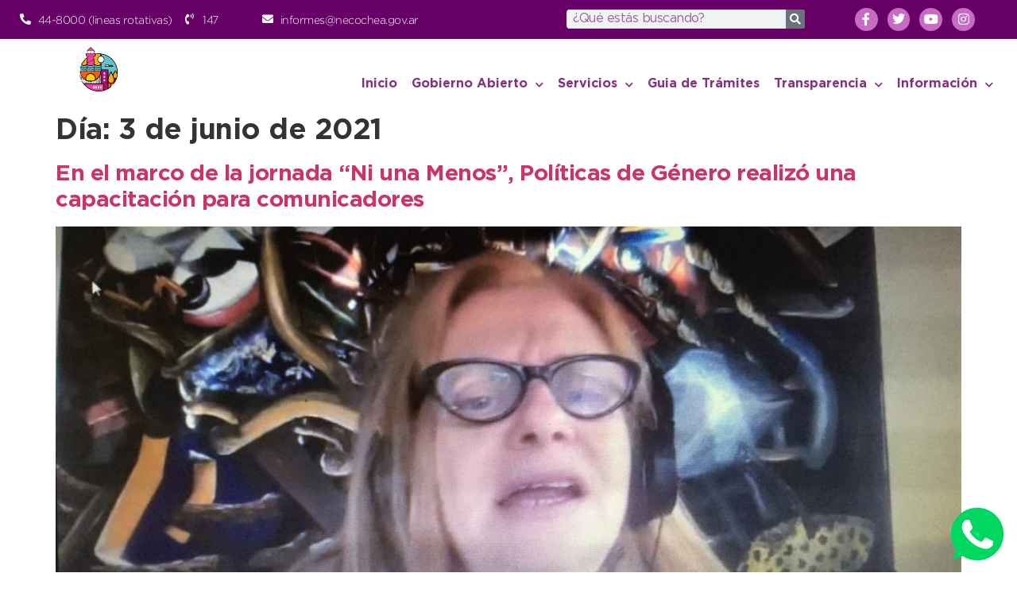

--- FILE ---
content_type: text/html; charset=UTF-8
request_url: https://necochea.gov.ar/2021/06/03/
body_size: 17022
content:
<!doctype html>
<html lang="es">
<head>
	<meta charset="UTF-8">
	<meta name="viewport" content="width=device-width, initial-scale=1">
	<link rel="profile" href="https://gmpg.org/xfn/11">
	<title>3 de junio de 2021 &#8211; Municipalidad de Necochea</title>
<meta name='robots' content='max-image-preview:large' />
<link rel='dns-prefetch' href='//unpkg.com' />
<link rel="alternate" type="application/rss+xml" title="Municipalidad de Necochea &raquo; Feed" href="https://necochea.gov.ar/feed/" />
<link rel="alternate" type="application/rss+xml" title="Municipalidad de Necochea &raquo; Feed de los comentarios" href="https://necochea.gov.ar/comments/feed/" />
<style id='wp-img-auto-sizes-contain-inline-css'>
img:is([sizes=auto i],[sizes^="auto," i]){contain-intrinsic-size:3000px 1500px}
/*# sourceURL=wp-img-auto-sizes-contain-inline-css */
</style>
<style id='wp-emoji-styles-inline-css'>

	img.wp-smiley, img.emoji {
		display: inline !important;
		border: none !important;
		box-shadow: none !important;
		height: 1em !important;
		width: 1em !important;
		margin: 0 0.07em !important;
		vertical-align: -0.1em !important;
		background: none !important;
		padding: 0 !important;
	}
/*# sourceURL=wp-emoji-styles-inline-css */
</style>
<link rel='stylesheet' id='wp-block-library-css' href='https://necochea.gov.ar/wp-includes/css/dist/block-library/style.min.css?ver=6.9' media='all' />
<style id='wp-block-media-text-inline-css'>
.wp-block-media-text{box-sizing:border-box;
  /*!rtl:begin:ignore*/direction:ltr;
  /*!rtl:end:ignore*/display:grid;grid-template-columns:50% 1fr;grid-template-rows:auto}.wp-block-media-text.has-media-on-the-right{grid-template-columns:1fr 50%}.wp-block-media-text.is-vertically-aligned-top>.wp-block-media-text__content,.wp-block-media-text.is-vertically-aligned-top>.wp-block-media-text__media{align-self:start}.wp-block-media-text.is-vertically-aligned-center>.wp-block-media-text__content,.wp-block-media-text.is-vertically-aligned-center>.wp-block-media-text__media,.wp-block-media-text>.wp-block-media-text__content,.wp-block-media-text>.wp-block-media-text__media{align-self:center}.wp-block-media-text.is-vertically-aligned-bottom>.wp-block-media-text__content,.wp-block-media-text.is-vertically-aligned-bottom>.wp-block-media-text__media{align-self:end}.wp-block-media-text>.wp-block-media-text__media{
  /*!rtl:begin:ignore*/grid-column:1;grid-row:1;
  /*!rtl:end:ignore*/margin:0}.wp-block-media-text>.wp-block-media-text__content{direction:ltr;
  /*!rtl:begin:ignore*/grid-column:2;grid-row:1;
  /*!rtl:end:ignore*/padding:0 8%;word-break:break-word}.wp-block-media-text.has-media-on-the-right>.wp-block-media-text__media{
  /*!rtl:begin:ignore*/grid-column:2;grid-row:1
  /*!rtl:end:ignore*/}.wp-block-media-text.has-media-on-the-right>.wp-block-media-text__content{
  /*!rtl:begin:ignore*/grid-column:1;grid-row:1
  /*!rtl:end:ignore*/}.wp-block-media-text__media a{display:block}.wp-block-media-text__media img,.wp-block-media-text__media video{height:auto;max-width:unset;vertical-align:middle;width:100%}.wp-block-media-text.is-image-fill>.wp-block-media-text__media{background-size:cover;height:100%;min-height:250px}.wp-block-media-text.is-image-fill>.wp-block-media-text__media>a{display:block;height:100%}.wp-block-media-text.is-image-fill>.wp-block-media-text__media img{height:1px;margin:-1px;overflow:hidden;padding:0;position:absolute;width:1px;clip:rect(0,0,0,0);border:0}.wp-block-media-text.is-image-fill-element>.wp-block-media-text__media{height:100%;min-height:250px}.wp-block-media-text.is-image-fill-element>.wp-block-media-text__media>a{display:block;height:100%}.wp-block-media-text.is-image-fill-element>.wp-block-media-text__media img{height:100%;object-fit:cover;width:100%}@media (max-width:600px){.wp-block-media-text.is-stacked-on-mobile{grid-template-columns:100%!important}.wp-block-media-text.is-stacked-on-mobile>.wp-block-media-text__media{grid-column:1;grid-row:1}.wp-block-media-text.is-stacked-on-mobile>.wp-block-media-text__content{grid-column:1;grid-row:2}}
/*# sourceURL=https://necochea.gov.ar/wp-includes/blocks/media-text/style.min.css */
</style>
<style id='wp-block-paragraph-inline-css'>
.is-small-text{font-size:.875em}.is-regular-text{font-size:1em}.is-large-text{font-size:2.25em}.is-larger-text{font-size:3em}.has-drop-cap:not(:focus):first-letter{float:left;font-size:8.4em;font-style:normal;font-weight:100;line-height:.68;margin:.05em .1em 0 0;text-transform:uppercase}body.rtl .has-drop-cap:not(:focus):first-letter{float:none;margin-left:.1em}p.has-drop-cap.has-background{overflow:hidden}:root :where(p.has-background){padding:1.25em 2.375em}:where(p.has-text-color:not(.has-link-color)) a{color:inherit}p.has-text-align-left[style*="writing-mode:vertical-lr"],p.has-text-align-right[style*="writing-mode:vertical-rl"]{rotate:180deg}
/*# sourceURL=https://necochea.gov.ar/wp-includes/blocks/paragraph/style.min.css */
</style>
<style id='global-styles-inline-css'>
:root{--wp--preset--aspect-ratio--square: 1;--wp--preset--aspect-ratio--4-3: 4/3;--wp--preset--aspect-ratio--3-4: 3/4;--wp--preset--aspect-ratio--3-2: 3/2;--wp--preset--aspect-ratio--2-3: 2/3;--wp--preset--aspect-ratio--16-9: 16/9;--wp--preset--aspect-ratio--9-16: 9/16;--wp--preset--color--black: #000000;--wp--preset--color--cyan-bluish-gray: #abb8c3;--wp--preset--color--white: #ffffff;--wp--preset--color--pale-pink: #f78da7;--wp--preset--color--vivid-red: #cf2e2e;--wp--preset--color--luminous-vivid-orange: #ff6900;--wp--preset--color--luminous-vivid-amber: #fcb900;--wp--preset--color--light-green-cyan: #7bdcb5;--wp--preset--color--vivid-green-cyan: #00d084;--wp--preset--color--pale-cyan-blue: #8ed1fc;--wp--preset--color--vivid-cyan-blue: #0693e3;--wp--preset--color--vivid-purple: #9b51e0;--wp--preset--gradient--vivid-cyan-blue-to-vivid-purple: linear-gradient(135deg,rgb(6,147,227) 0%,rgb(155,81,224) 100%);--wp--preset--gradient--light-green-cyan-to-vivid-green-cyan: linear-gradient(135deg,rgb(122,220,180) 0%,rgb(0,208,130) 100%);--wp--preset--gradient--luminous-vivid-amber-to-luminous-vivid-orange: linear-gradient(135deg,rgb(252,185,0) 0%,rgb(255,105,0) 100%);--wp--preset--gradient--luminous-vivid-orange-to-vivid-red: linear-gradient(135deg,rgb(255,105,0) 0%,rgb(207,46,46) 100%);--wp--preset--gradient--very-light-gray-to-cyan-bluish-gray: linear-gradient(135deg,rgb(238,238,238) 0%,rgb(169,184,195) 100%);--wp--preset--gradient--cool-to-warm-spectrum: linear-gradient(135deg,rgb(74,234,220) 0%,rgb(151,120,209) 20%,rgb(207,42,186) 40%,rgb(238,44,130) 60%,rgb(251,105,98) 80%,rgb(254,248,76) 100%);--wp--preset--gradient--blush-light-purple: linear-gradient(135deg,rgb(255,206,236) 0%,rgb(152,150,240) 100%);--wp--preset--gradient--blush-bordeaux: linear-gradient(135deg,rgb(254,205,165) 0%,rgb(254,45,45) 50%,rgb(107,0,62) 100%);--wp--preset--gradient--luminous-dusk: linear-gradient(135deg,rgb(255,203,112) 0%,rgb(199,81,192) 50%,rgb(65,88,208) 100%);--wp--preset--gradient--pale-ocean: linear-gradient(135deg,rgb(255,245,203) 0%,rgb(182,227,212) 50%,rgb(51,167,181) 100%);--wp--preset--gradient--electric-grass: linear-gradient(135deg,rgb(202,248,128) 0%,rgb(113,206,126) 100%);--wp--preset--gradient--midnight: linear-gradient(135deg,rgb(2,3,129) 0%,rgb(40,116,252) 100%);--wp--preset--font-size--small: 13px;--wp--preset--font-size--medium: 20px;--wp--preset--font-size--large: 36px;--wp--preset--font-size--x-large: 42px;--wp--preset--spacing--20: 0.44rem;--wp--preset--spacing--30: 0.67rem;--wp--preset--spacing--40: 1rem;--wp--preset--spacing--50: 1.5rem;--wp--preset--spacing--60: 2.25rem;--wp--preset--spacing--70: 3.38rem;--wp--preset--spacing--80: 5.06rem;--wp--preset--shadow--natural: 6px 6px 9px rgba(0, 0, 0, 0.2);--wp--preset--shadow--deep: 12px 12px 50px rgba(0, 0, 0, 0.4);--wp--preset--shadow--sharp: 6px 6px 0px rgba(0, 0, 0, 0.2);--wp--preset--shadow--outlined: 6px 6px 0px -3px rgb(255, 255, 255), 6px 6px rgb(0, 0, 0);--wp--preset--shadow--crisp: 6px 6px 0px rgb(0, 0, 0);}:root { --wp--style--global--content-size: 800px;--wp--style--global--wide-size: 1200px; }:where(body) { margin: 0; }.wp-site-blocks > .alignleft { float: left; margin-right: 2em; }.wp-site-blocks > .alignright { float: right; margin-left: 2em; }.wp-site-blocks > .aligncenter { justify-content: center; margin-left: auto; margin-right: auto; }:where(.wp-site-blocks) > * { margin-block-start: 24px; margin-block-end: 0; }:where(.wp-site-blocks) > :first-child { margin-block-start: 0; }:where(.wp-site-blocks) > :last-child { margin-block-end: 0; }:root { --wp--style--block-gap: 24px; }:root :where(.is-layout-flow) > :first-child{margin-block-start: 0;}:root :where(.is-layout-flow) > :last-child{margin-block-end: 0;}:root :where(.is-layout-flow) > *{margin-block-start: 24px;margin-block-end: 0;}:root :where(.is-layout-constrained) > :first-child{margin-block-start: 0;}:root :where(.is-layout-constrained) > :last-child{margin-block-end: 0;}:root :where(.is-layout-constrained) > *{margin-block-start: 24px;margin-block-end: 0;}:root :where(.is-layout-flex){gap: 24px;}:root :where(.is-layout-grid){gap: 24px;}.is-layout-flow > .alignleft{float: left;margin-inline-start: 0;margin-inline-end: 2em;}.is-layout-flow > .alignright{float: right;margin-inline-start: 2em;margin-inline-end: 0;}.is-layout-flow > .aligncenter{margin-left: auto !important;margin-right: auto !important;}.is-layout-constrained > .alignleft{float: left;margin-inline-start: 0;margin-inline-end: 2em;}.is-layout-constrained > .alignright{float: right;margin-inline-start: 2em;margin-inline-end: 0;}.is-layout-constrained > .aligncenter{margin-left: auto !important;margin-right: auto !important;}.is-layout-constrained > :where(:not(.alignleft):not(.alignright):not(.alignfull)){max-width: var(--wp--style--global--content-size);margin-left: auto !important;margin-right: auto !important;}.is-layout-constrained > .alignwide{max-width: var(--wp--style--global--wide-size);}body .is-layout-flex{display: flex;}.is-layout-flex{flex-wrap: wrap;align-items: center;}.is-layout-flex > :is(*, div){margin: 0;}body .is-layout-grid{display: grid;}.is-layout-grid > :is(*, div){margin: 0;}body{padding-top: 0px;padding-right: 0px;padding-bottom: 0px;padding-left: 0px;}a:where(:not(.wp-element-button)){text-decoration: underline;}:root :where(.wp-element-button, .wp-block-button__link){background-color: #32373c;border-width: 0;color: #fff;font-family: inherit;font-size: inherit;font-style: inherit;font-weight: inherit;letter-spacing: inherit;line-height: inherit;padding-top: calc(0.667em + 2px);padding-right: calc(1.333em + 2px);padding-bottom: calc(0.667em + 2px);padding-left: calc(1.333em + 2px);text-decoration: none;text-transform: inherit;}.has-black-color{color: var(--wp--preset--color--black) !important;}.has-cyan-bluish-gray-color{color: var(--wp--preset--color--cyan-bluish-gray) !important;}.has-white-color{color: var(--wp--preset--color--white) !important;}.has-pale-pink-color{color: var(--wp--preset--color--pale-pink) !important;}.has-vivid-red-color{color: var(--wp--preset--color--vivid-red) !important;}.has-luminous-vivid-orange-color{color: var(--wp--preset--color--luminous-vivid-orange) !important;}.has-luminous-vivid-amber-color{color: var(--wp--preset--color--luminous-vivid-amber) !important;}.has-light-green-cyan-color{color: var(--wp--preset--color--light-green-cyan) !important;}.has-vivid-green-cyan-color{color: var(--wp--preset--color--vivid-green-cyan) !important;}.has-pale-cyan-blue-color{color: var(--wp--preset--color--pale-cyan-blue) !important;}.has-vivid-cyan-blue-color{color: var(--wp--preset--color--vivid-cyan-blue) !important;}.has-vivid-purple-color{color: var(--wp--preset--color--vivid-purple) !important;}.has-black-background-color{background-color: var(--wp--preset--color--black) !important;}.has-cyan-bluish-gray-background-color{background-color: var(--wp--preset--color--cyan-bluish-gray) !important;}.has-white-background-color{background-color: var(--wp--preset--color--white) !important;}.has-pale-pink-background-color{background-color: var(--wp--preset--color--pale-pink) !important;}.has-vivid-red-background-color{background-color: var(--wp--preset--color--vivid-red) !important;}.has-luminous-vivid-orange-background-color{background-color: var(--wp--preset--color--luminous-vivid-orange) !important;}.has-luminous-vivid-amber-background-color{background-color: var(--wp--preset--color--luminous-vivid-amber) !important;}.has-light-green-cyan-background-color{background-color: var(--wp--preset--color--light-green-cyan) !important;}.has-vivid-green-cyan-background-color{background-color: var(--wp--preset--color--vivid-green-cyan) !important;}.has-pale-cyan-blue-background-color{background-color: var(--wp--preset--color--pale-cyan-blue) !important;}.has-vivid-cyan-blue-background-color{background-color: var(--wp--preset--color--vivid-cyan-blue) !important;}.has-vivid-purple-background-color{background-color: var(--wp--preset--color--vivid-purple) !important;}.has-black-border-color{border-color: var(--wp--preset--color--black) !important;}.has-cyan-bluish-gray-border-color{border-color: var(--wp--preset--color--cyan-bluish-gray) !important;}.has-white-border-color{border-color: var(--wp--preset--color--white) !important;}.has-pale-pink-border-color{border-color: var(--wp--preset--color--pale-pink) !important;}.has-vivid-red-border-color{border-color: var(--wp--preset--color--vivid-red) !important;}.has-luminous-vivid-orange-border-color{border-color: var(--wp--preset--color--luminous-vivid-orange) !important;}.has-luminous-vivid-amber-border-color{border-color: var(--wp--preset--color--luminous-vivid-amber) !important;}.has-light-green-cyan-border-color{border-color: var(--wp--preset--color--light-green-cyan) !important;}.has-vivid-green-cyan-border-color{border-color: var(--wp--preset--color--vivid-green-cyan) !important;}.has-pale-cyan-blue-border-color{border-color: var(--wp--preset--color--pale-cyan-blue) !important;}.has-vivid-cyan-blue-border-color{border-color: var(--wp--preset--color--vivid-cyan-blue) !important;}.has-vivid-purple-border-color{border-color: var(--wp--preset--color--vivid-purple) !important;}.has-vivid-cyan-blue-to-vivid-purple-gradient-background{background: var(--wp--preset--gradient--vivid-cyan-blue-to-vivid-purple) !important;}.has-light-green-cyan-to-vivid-green-cyan-gradient-background{background: var(--wp--preset--gradient--light-green-cyan-to-vivid-green-cyan) !important;}.has-luminous-vivid-amber-to-luminous-vivid-orange-gradient-background{background: var(--wp--preset--gradient--luminous-vivid-amber-to-luminous-vivid-orange) !important;}.has-luminous-vivid-orange-to-vivid-red-gradient-background{background: var(--wp--preset--gradient--luminous-vivid-orange-to-vivid-red) !important;}.has-very-light-gray-to-cyan-bluish-gray-gradient-background{background: var(--wp--preset--gradient--very-light-gray-to-cyan-bluish-gray) !important;}.has-cool-to-warm-spectrum-gradient-background{background: var(--wp--preset--gradient--cool-to-warm-spectrum) !important;}.has-blush-light-purple-gradient-background{background: var(--wp--preset--gradient--blush-light-purple) !important;}.has-blush-bordeaux-gradient-background{background: var(--wp--preset--gradient--blush-bordeaux) !important;}.has-luminous-dusk-gradient-background{background: var(--wp--preset--gradient--luminous-dusk) !important;}.has-pale-ocean-gradient-background{background: var(--wp--preset--gradient--pale-ocean) !important;}.has-electric-grass-gradient-background{background: var(--wp--preset--gradient--electric-grass) !important;}.has-midnight-gradient-background{background: var(--wp--preset--gradient--midnight) !important;}.has-small-font-size{font-size: var(--wp--preset--font-size--small) !important;}.has-medium-font-size{font-size: var(--wp--preset--font-size--medium) !important;}.has-large-font-size{font-size: var(--wp--preset--font-size--large) !important;}.has-x-large-font-size{font-size: var(--wp--preset--font-size--x-large) !important;}
/*# sourceURL=global-styles-inline-css */
</style>

<link rel='stylesheet' id='jet-engine-frontend-css' href='https://necochea.gov.ar/wp-content/plugins/jet-engine/assets/css/frontend.css?ver=3.6.4.1' media='all' />
<link rel='stylesheet' id='hello-elementor-css' href='https://necochea.gov.ar/wp-content/themes/hello-elementor/assets/css/reset.css?ver=3.4.6' media='all' />
<link rel='stylesheet' id='hello-elementor-theme-style-css' href='https://necochea.gov.ar/wp-content/themes/hello-elementor/assets/css/theme.css?ver=3.4.6' media='all' />
<link rel='stylesheet' id='hello-elementor-header-footer-css' href='https://necochea.gov.ar/wp-content/themes/hello-elementor/assets/css/header-footer.css?ver=3.4.6' media='all' />
<link rel='stylesheet' id='elementor-frontend-css' href='https://necochea.gov.ar/wp-content/plugins/elementor/assets/css/frontend.min.css?ver=3.25.11' media='all' />
<link rel='stylesheet' id='widget-icon-list-css' href='https://necochea.gov.ar/wp-content/plugins/elementor/assets/css/widget-icon-list.min.css?ver=3.25.11' media='all' />
<link rel='stylesheet' id='e-motion-fx-css' href='https://necochea.gov.ar/wp-content/plugins/elementor-pro/assets/css/modules/motion-fx.min.css?ver=3.27.4' media='all' />
<link rel='stylesheet' id='widget-search-form-css' href='https://necochea.gov.ar/wp-content/plugins/elementor-pro/assets/css/widget-search-form.min.css?ver=3.27.4' media='all' />
<link rel='stylesheet' id='elementor-icons-shared-0-css' href='https://necochea.gov.ar/wp-content/plugins/elementor/assets/lib/font-awesome/css/fontawesome.min.css?ver=5.15.3' media='all' />
<link rel='stylesheet' id='elementor-icons-fa-solid-css' href='https://necochea.gov.ar/wp-content/plugins/elementor/assets/lib/font-awesome/css/solid.min.css?ver=5.15.3' media='all' />
<link rel='stylesheet' id='widget-social-icons-css' href='https://necochea.gov.ar/wp-content/plugins/elementor/assets/css/widget-social-icons.min.css?ver=3.25.11' media='all' />
<link rel='stylesheet' id='e-apple-webkit-css' href='https://necochea.gov.ar/wp-content/plugins/elementor/assets/css/conditionals/apple-webkit.min.css?ver=3.25.11' media='all' />
<link rel='stylesheet' id='widget-lottie-css' href='https://necochea.gov.ar/wp-content/plugins/elementor-pro/assets/css/widget-lottie.min.css?ver=3.27.4' media='all' />
<link rel='stylesheet' id='widget-nav-menu-css' href='https://necochea.gov.ar/wp-content/plugins/elementor-pro/assets/css/widget-nav-menu.min.css?ver=3.27.4' media='all' />
<link rel='stylesheet' id='e-sticky-css' href='https://necochea.gov.ar/wp-content/plugins/elementor-pro/assets/css/modules/sticky.min.css?ver=3.27.4' media='all' />
<link rel='stylesheet' id='widget-heading-css' href='https://necochea.gov.ar/wp-content/plugins/elementor/assets/css/widget-heading.min.css?ver=3.25.11' media='all' />
<link rel='stylesheet' id='e-animation-grow-css' href='https://necochea.gov.ar/wp-content/plugins/elementor/assets/lib/animations/styles/e-animation-grow.min.css?ver=3.25.11' media='all' />
<link rel='stylesheet' id='widget-icon-box-css' href='https://necochea.gov.ar/wp-content/plugins/elementor/assets/css/widget-icon-box.min.css?ver=3.25.11' media='all' />
<link rel='stylesheet' id='e-animation-fadeInUp-css' href='https://necochea.gov.ar/wp-content/plugins/elementor/assets/lib/animations/styles/fadeInUp.min.css?ver=3.25.11' media='all' />
<link rel='stylesheet' id='widget-image-css' href='https://necochea.gov.ar/wp-content/plugins/elementor/assets/css/widget-image.min.css?ver=3.25.11' media='all' />
<link rel='stylesheet' id='e-animation-slideInUp-css' href='https://necochea.gov.ar/wp-content/plugins/elementor/assets/lib/animations/styles/slideInUp.min.css?ver=3.25.11' media='all' />
<link rel='stylesheet' id='e-popup-css' href='https://necochea.gov.ar/wp-content/plugins/elementor-pro/assets/css/conditionals/popup.min.css?ver=3.27.4' media='all' />
<link rel='stylesheet' id='jet-blocks-css' href='https://necochea.gov.ar/wp-content/uploads/elementor/css/custom-jet-blocks.css?ver=1.3.16.1' media='all' />
<link rel='stylesheet' id='jet-elements-css' href='https://necochea.gov.ar/wp-content/plugins/jet-elements/assets/css/jet-elements.css?ver=2.6.13.1' media='all' />
<link rel='stylesheet' id='jet-elements-skin-css' href='https://necochea.gov.ar/wp-content/plugins/jet-elements/assets/css/jet-elements-skin.css?ver=2.6.13.1' media='all' />
<link rel='stylesheet' id='elementor-icons-css' href='https://necochea.gov.ar/wp-content/plugins/elementor/assets/lib/eicons/css/elementor-icons.min.css?ver=5.34.0' media='all' />
<link rel='stylesheet' id='swiper-css' href='https://necochea.gov.ar/wp-content/plugins/elementor/assets/lib/swiper/v8/css/swiper.min.css?ver=8.4.5' media='all' />
<link rel='stylesheet' id='e-swiper-css' href='https://necochea.gov.ar/wp-content/plugins/elementor/assets/css/conditionals/e-swiper.min.css?ver=3.25.11' media='all' />
<link rel='stylesheet' id='elementor-post-64821-css' href='https://necochea.gov.ar/wp-content/uploads/elementor/css/post-64821.css?ver=1765335506' media='all' />
<link rel='stylesheet' id='dashicons-css' href='https://necochea.gov.ar/wp-includes/css/dashicons.min.css?ver=6.9' media='all' />
<link rel='stylesheet' id='jet-blog-css' href='https://necochea.gov.ar/wp-content/plugins/jet-blog/assets/css/jet-blog.css?ver=2.3.5.1' media='all' />
<link rel='stylesheet' id='jet-tabs-frontend-css' href='https://necochea.gov.ar/wp-content/plugins/jet-tabs/assets/css/jet-tabs-frontend.css?ver=2.1.25.3' media='all' />
<link rel='stylesheet' id='elementor-post-49317-css' href='https://necochea.gov.ar/wp-content/uploads/elementor/css/post-49317.css?ver=1765335506' media='all' />
<link rel='stylesheet' id='elementor-post-47988-css' href='https://necochea.gov.ar/wp-content/uploads/elementor/css/post-47988.css?ver=1765335506' media='all' />
<link rel='stylesheet' id='elementor-post-75982-css' href='https://necochea.gov.ar/wp-content/uploads/elementor/css/post-75982.css?ver=1765335506' media='all' />
<link rel='stylesheet' id='hello-elementor-child-style-css' href='https://necochea.gov.ar/wp-content/themes/hello-theme-child-master/style.css?ver=1.0.0' media='all' />
<link rel='stylesheet' id='google-fonts-1-css' href='https://fonts.googleapis.com/css?family=Azeret+Mono%3A100%2C100italic%2C200%2C200italic%2C300%2C300italic%2C400%2C400italic%2C500%2C500italic%2C600%2C600italic%2C700%2C700italic%2C800%2C800italic%2C900%2C900italic&#038;display=auto&#038;ver=6.9' media='all' />
<link rel='stylesheet' id='elementor-icons-fa-brands-css' href='https://necochea.gov.ar/wp-content/plugins/elementor/assets/lib/font-awesome/css/brands.min.css?ver=5.15.3' media='all' />
<link rel="preconnect" href="https://fonts.gstatic.com/" crossorigin><script src="https://necochea.gov.ar/wp-includes/js/jquery/jquery.min.js?ver=3.7.1" id="jquery-core-js"></script>
<script src="https://necochea.gov.ar/wp-includes/js/jquery/jquery-migrate.min.js?ver=3.4.1" id="jquery-migrate-js"></script>
<link rel="https://api.w.org/" href="https://necochea.gov.ar/wp-json/" /><link rel="EditURI" type="application/rsd+xml" title="RSD" href="https://necochea.gov.ar/xmlrpc.php?rsd" />
<meta name="generator" content="WordPress 6.9" />
<meta name="generator" content="Elementor 3.25.11; features: additional_custom_breakpoints, e_optimized_control_loading; settings: css_print_method-external, google_font-enabled, font_display-auto">
			<style>
				.e-con.e-parent:nth-of-type(n+4):not(.e-lazyloaded):not(.e-no-lazyload),
				.e-con.e-parent:nth-of-type(n+4):not(.e-lazyloaded):not(.e-no-lazyload) * {
					background-image: none !important;
				}
				@media screen and (max-height: 1024px) {
					.e-con.e-parent:nth-of-type(n+3):not(.e-lazyloaded):not(.e-no-lazyload),
					.e-con.e-parent:nth-of-type(n+3):not(.e-lazyloaded):not(.e-no-lazyload) * {
						background-image: none !important;
					}
				}
				@media screen and (max-height: 640px) {
					.e-con.e-parent:nth-of-type(n+2):not(.e-lazyloaded):not(.e-no-lazyload),
					.e-con.e-parent:nth-of-type(n+2):not(.e-lazyloaded):not(.e-no-lazyload) * {
						background-image: none !important;
					}
				}
			</style>
			<meta name="generator" content="Powered by Slider Revolution 6.6.18 - responsive, Mobile-Friendly Slider Plugin for WordPress with comfortable drag and drop interface." />
<link rel="icon" href="https://necochea.gov.ar/wp-content/uploads/2021/03/cropped-favicon-32x32.png" sizes="32x32" />
<link rel="icon" href="https://necochea.gov.ar/wp-content/uploads/2021/03/cropped-favicon-192x192.png" sizes="192x192" />
<link rel="apple-touch-icon" href="https://necochea.gov.ar/wp-content/uploads/2021/03/cropped-favicon-180x180.png" />
<meta name="msapplication-TileImage" content="https://necochea.gov.ar/wp-content/uploads/2021/03/cropped-favicon-270x270.png" />
<script>function setREVStartSize(e){
			//window.requestAnimationFrame(function() {
				window.RSIW = window.RSIW===undefined ? window.innerWidth : window.RSIW;
				window.RSIH = window.RSIH===undefined ? window.innerHeight : window.RSIH;
				try {
					var pw = document.getElementById(e.c).parentNode.offsetWidth,
						newh;
					pw = pw===0 || isNaN(pw) || (e.l=="fullwidth" || e.layout=="fullwidth") ? window.RSIW : pw;
					e.tabw = e.tabw===undefined ? 0 : parseInt(e.tabw);
					e.thumbw = e.thumbw===undefined ? 0 : parseInt(e.thumbw);
					e.tabh = e.tabh===undefined ? 0 : parseInt(e.tabh);
					e.thumbh = e.thumbh===undefined ? 0 : parseInt(e.thumbh);
					e.tabhide = e.tabhide===undefined ? 0 : parseInt(e.tabhide);
					e.thumbhide = e.thumbhide===undefined ? 0 : parseInt(e.thumbhide);
					e.mh = e.mh===undefined || e.mh=="" || e.mh==="auto" ? 0 : parseInt(e.mh,0);
					if(e.layout==="fullscreen" || e.l==="fullscreen")
						newh = Math.max(e.mh,window.RSIH);
					else{
						e.gw = Array.isArray(e.gw) ? e.gw : [e.gw];
						for (var i in e.rl) if (e.gw[i]===undefined || e.gw[i]===0) e.gw[i] = e.gw[i-1];
						e.gh = e.el===undefined || e.el==="" || (Array.isArray(e.el) && e.el.length==0)? e.gh : e.el;
						e.gh = Array.isArray(e.gh) ? e.gh : [e.gh];
						for (var i in e.rl) if (e.gh[i]===undefined || e.gh[i]===0) e.gh[i] = e.gh[i-1];
											
						var nl = new Array(e.rl.length),
							ix = 0,
							sl;
						e.tabw = e.tabhide>=pw ? 0 : e.tabw;
						e.thumbw = e.thumbhide>=pw ? 0 : e.thumbw;
						e.tabh = e.tabhide>=pw ? 0 : e.tabh;
						e.thumbh = e.thumbhide>=pw ? 0 : e.thumbh;
						for (var i in e.rl) nl[i] = e.rl[i]<window.RSIW ? 0 : e.rl[i];
						sl = nl[0];
						for (var i in nl) if (sl>nl[i] && nl[i]>0) { sl = nl[i]; ix=i;}
						var m = pw>(e.gw[ix]+e.tabw+e.thumbw) ? 1 : (pw-(e.tabw+e.thumbw)) / (e.gw[ix]);
						newh =  (e.gh[ix] * m) + (e.tabh + e.thumbh);
					}
					var el = document.getElementById(e.c);
					if (el!==null && el) el.style.height = newh+"px";
					el = document.getElementById(e.c+"_wrapper");
					if (el!==null && el) {
						el.style.height = newh+"px";
						el.style.display = "block";
					}
				} catch(e){
					console.log("Failure at Presize of Slider:" + e)
				}
			//});
		  };</script>
<link rel='stylesheet' id='rs-plugin-settings-css' href='https://necochea.gov.ar/wp-content/plugins/revslider/public/assets/css/rs6.css?ver=6.6.18' media='all' />
<style id='rs-plugin-settings-inline-css'>
#rs-demo-id {}
/*# sourceURL=rs-plugin-settings-inline-css */
</style>
</head>
<body class="archive date wp-custom-logo wp-embed-responsive wp-theme-hello-elementor wp-child-theme-hello-theme-child-master hello-elementor-default elementor-default elementor-kit-64821">


<a class="skip-link screen-reader-text" href="#content">Ir al contenido</a>

		<div data-elementor-type="header" data-elementor-id="49317" class="elementor elementor-49317 elementor-location-header" data-elementor-post-type="elementor_library">
					<header class="elementor-section elementor-top-section elementor-element elementor-element-b4f3d97 elementor-section-boxed elementor-section-height-default elementor-section-height-default" data-id="b4f3d97" data-element_type="section" data-settings="{&quot;background_background&quot;:&quot;classic&quot;,&quot;jet_parallax_layout_list&quot;:[]}">
						<div class="elementor-container elementor-column-gap-default">
					<div class="elementor-column elementor-col-25 elementor-top-column elementor-element elementor-element-9fdb47f" data-id="9fdb47f" data-element_type="column">
			<div class="elementor-widget-wrap elementor-element-populated">
						<div class="elementor-element elementor-element-025fdd8 elementor-icon-list--layout-inline elementor-mobile-align-center elementor-list-item-link-full_width elementor-widget elementor-widget-icon-list" data-id="025fdd8" data-element_type="widget" data-widget_type="icon-list.default">
				<div class="elementor-widget-container">
					<ul class="elementor-icon-list-items elementor-inline-items">
							<li class="elementor-icon-list-item elementor-inline-item">
											<a href="tel:02262448000">

												<span class="elementor-icon-list-icon">
							<i aria-hidden="true" class="fas fa-phone-alt"></i>						</span>
										<span class="elementor-icon-list-text">44-8000 (lineas rotativas)</span>
											</a>
									</li>
								<li class="elementor-icon-list-item elementor-inline-item">
											<a href="tel:147">

												<span class="elementor-icon-list-icon">
							<i aria-hidden="true" class="fas fa-phone-volume"></i>						</span>
										<span class="elementor-icon-list-text">147</span>
											</a>
									</li>
						</ul>
				</div>
				</div>
					</div>
		</div>
				<div class="elementor-column elementor-col-25 elementor-top-column elementor-element elementor-element-5f7871a elementor-hidden-phone" data-id="5f7871a" data-element_type="column">
			<div class="elementor-widget-wrap elementor-element-populated">
						<div class="elementor-element elementor-element-e80fc53 elementor-icon-list--layout-inline elementor-mobile-align-center elementor-align-left elementor-list-item-link-full_width elementor-widget elementor-widget-icon-list" data-id="e80fc53" data-element_type="widget" data-widget_type="icon-list.default">
				<div class="elementor-widget-container">
					<ul class="elementor-icon-list-items elementor-inline-items">
							<li class="elementor-icon-list-item elementor-inline-item">
											<a href="mailto:%20informes@necochea.gov.ar">

												<span class="elementor-icon-list-icon">
							<i aria-hidden="true" class="fas fa-envelope"></i>						</span>
										<span class="elementor-icon-list-text">informes@necochea.gov.ar</span>
											</a>
									</li>
						</ul>
				</div>
				</div>
					</div>
		</div>
				<div class="elementor-column elementor-col-25 elementor-top-column elementor-element elementor-element-83d5e05 elementor-hidden-phone" data-id="83d5e05" data-element_type="column">
			<div class="elementor-widget-wrap elementor-element-populated">
						<div class="elementor-element elementor-element-523fe87 elementor-search-form--skin-classic elementor-search-form--button-type-icon elementor-search-form--icon-search elementor-widget elementor-widget-search-form" data-id="523fe87" data-element_type="widget" data-settings="{&quot;motion_fx_motion_fx_scrolling&quot;:&quot;yes&quot;,&quot;motion_fx_opacity_effect&quot;:&quot;yes&quot;,&quot;motion_fx_opacity_level&quot;:{&quot;unit&quot;:&quot;px&quot;,&quot;size&quot;:1.5,&quot;sizes&quot;:[]},&quot;motion_fx_opacity_range&quot;:{&quot;unit&quot;:&quot;%&quot;,&quot;size&quot;:&quot;&quot;,&quot;sizes&quot;:{&quot;start&quot;:0,&quot;end&quot;:90}},&quot;skin&quot;:&quot;classic&quot;,&quot;motion_fx_opacity_direction&quot;:&quot;out-in&quot;,&quot;motion_fx_devices&quot;:[&quot;desktop&quot;,&quot;tablet&quot;,&quot;mobile&quot;]}" data-widget_type="search-form.default">
				<div class="elementor-widget-container">
					<search role="search">
			<form class="elementor-search-form" action="https://necochea.gov.ar" method="get">
												<div class="elementor-search-form__container">
					<label class="elementor-screen-only" for="elementor-search-form-523fe87">Search</label>

					
					<input id="elementor-search-form-523fe87" placeholder="¿Qué estás buscando?" class="elementor-search-form__input" type="search" name="s" value="">
					
											<button class="elementor-search-form__submit" type="submit" aria-label="Search">
															<i aria-hidden="true" class="fas fa-search"></i>													</button>
					
									</div>
			</form>
		</search>
				</div>
				</div>
					</div>
		</div>
				<div class="elementor-column elementor-col-25 elementor-top-column elementor-element elementor-element-389f940 elementor-hidden-phone" data-id="389f940" data-element_type="column">
			<div class="elementor-widget-wrap elementor-element-populated">
						<div class="elementor-element elementor-element-cc997da elementor-shape-circle elementor-grid-0 e-grid-align-center elementor-widget elementor-widget-social-icons" data-id="cc997da" data-element_type="widget" data-widget_type="social-icons.default">
				<div class="elementor-widget-container">
					<div class="elementor-social-icons-wrapper elementor-grid">
							<span class="elementor-grid-item">
					<a class="elementor-icon elementor-social-icon elementor-social-icon-facebook-f elementor-repeater-item-eeb1f98" target="_blank">
						<span class="elementor-screen-only">Facebook-f</span>
						<i class="fab fa-facebook-f"></i>					</a>
				</span>
							<span class="elementor-grid-item">
					<a class="elementor-icon elementor-social-icon elementor-social-icon-twitter elementor-repeater-item-851ced4" target="_blank">
						<span class="elementor-screen-only">Twitter</span>
						<i class="fab fa-twitter"></i>					</a>
				</span>
							<span class="elementor-grid-item">
					<a class="elementor-icon elementor-social-icon elementor-social-icon-youtube elementor-repeater-item-07e87ed" target="_blank">
						<span class="elementor-screen-only">Youtube</span>
						<i class="fab fa-youtube"></i>					</a>
				</span>
							<span class="elementor-grid-item">
					<a class="elementor-icon elementor-social-icon elementor-social-icon-instagram elementor-repeater-item-c57c133" target="_blank">
						<span class="elementor-screen-only">Instagram</span>
						<i class="fab fa-instagram"></i>					</a>
				</span>
					</div>
				</div>
				</div>
					</div>
		</div>
					</div>
		</header>
				<header data-dce-background-color="#FFFFFF" class="elementor-section elementor-top-section elementor-element elementor-element-0850bd8 elementor-section-boxed elementor-section-height-default elementor-section-height-default" data-id="0850bd8" data-element_type="section" data-settings="{&quot;sticky&quot;:&quot;top&quot;,&quot;background_background&quot;:&quot;classic&quot;,&quot;background_motion_fx_opacity_effect&quot;:&quot;yes&quot;,&quot;background_motion_fx_opacity_direction&quot;:&quot;in-out&quot;,&quot;background_motion_fx_opacity_level&quot;:{&quot;unit&quot;:&quot;px&quot;,&quot;size&quot;:1,&quot;sizes&quot;:[]},&quot;background_motion_fx_opacity_range&quot;:{&quot;unit&quot;:&quot;%&quot;,&quot;size&quot;:&quot;&quot;,&quot;sizes&quot;:{&quot;start&quot;:0,&quot;end&quot;:80}},&quot;background_motion_fx_motion_fx_scrolling&quot;:&quot;yes&quot;,&quot;sticky_effects_offset&quot;:100,&quot;jet_parallax_layout_list&quot;:[],&quot;background_motion_fx_devices&quot;:[&quot;desktop&quot;,&quot;tablet&quot;,&quot;mobile&quot;],&quot;sticky_on&quot;:[&quot;desktop&quot;,&quot;tablet&quot;,&quot;mobile&quot;],&quot;sticky_offset&quot;:0,&quot;sticky_anchor_link_offset&quot;:0}">
						<div class="elementor-container elementor-column-gap-no">
					<div class="elementor-column elementor-col-50 elementor-top-column elementor-element elementor-element-bb6f40a" data-id="bb6f40a" data-element_type="column" data-settings="{&quot;background_background&quot;:&quot;classic&quot;}">
			<div class="elementor-widget-wrap elementor-element-populated">
						<div class="elementor-element elementor-element-9d7d590 elementor-tablet-align-left elementor-mobile-align-left elementor-align-center elementor-widget elementor-widget-lottie" data-id="9d7d590" data-element_type="widget" data-settings="{&quot;source_json&quot;:{&quot;url&quot;:&quot;https:\/\/necochea.gov.ar\/wp-content\/uploads\/2020\/08\/logo_neco.json&quot;,&quot;id&quot;:48234,&quot;size&quot;:&quot;&quot;,&quot;alt&quot;:&quot;&quot;,&quot;source&quot;:&quot;library&quot;},&quot;lazyload&quot;:&quot;yes&quot;,&quot;link_to&quot;:&quot;custom&quot;,&quot;source&quot;:&quot;media_file&quot;,&quot;caption_source&quot;:&quot;none&quot;,&quot;custom_link&quot;:{&quot;url&quot;:&quot;https:\/\/necochea.gov.ar&quot;,&quot;is_external&quot;:&quot;&quot;,&quot;nofollow&quot;:&quot;&quot;,&quot;custom_attributes&quot;:&quot;&quot;},&quot;trigger&quot;:&quot;arriving_to_viewport&quot;,&quot;viewport&quot;:{&quot;unit&quot;:&quot;%&quot;,&quot;size&quot;:&quot;&quot;,&quot;sizes&quot;:{&quot;start&quot;:0,&quot;end&quot;:100}},&quot;play_speed&quot;:{&quot;unit&quot;:&quot;px&quot;,&quot;size&quot;:1,&quot;sizes&quot;:[]},&quot;start_point&quot;:{&quot;unit&quot;:&quot;%&quot;,&quot;size&quot;:0,&quot;sizes&quot;:[]},&quot;end_point&quot;:{&quot;unit&quot;:&quot;%&quot;,&quot;size&quot;:100,&quot;sizes&quot;:[]},&quot;renderer&quot;:&quot;svg&quot;}" data-widget_type="lottie.default">
				<div class="elementor-widget-container">
			<a class="e-lottie__container__link" href="https://necochea.gov.ar"><div class="e-lottie__container"><div class="e-lottie__animation"></div></div></a>		</div>
				</div>
					</div>
		</div>
				<div class="elementor-column elementor-col-50 elementor-top-column elementor-element elementor-element-65158da" data-id="65158da" data-element_type="column" data-settings="{&quot;background_background&quot;:&quot;classic&quot;}">
			<div class="elementor-widget-wrap elementor-element-populated">
						<div class="elementor-element elementor-element-bfd8457 elementor-nav-menu__align-end animated-fast elementor-nav-menu--stretch elementor-nav-menu--dropdown-tablet elementor-nav-menu__text-align-aside elementor-nav-menu--toggle elementor-nav-menu--burger elementor-widget elementor-widget-nav-menu" data-id="bfd8457" data-element_type="widget" data-settings="{&quot;motion_fx_opacity_effect&quot;:&quot;yes&quot;,&quot;motion_fx_opacity_direction&quot;:&quot;in-out&quot;,&quot;motion_fx_opacity_level&quot;:{&quot;unit&quot;:&quot;px&quot;,&quot;size&quot;:2,&quot;sizes&quot;:[]},&quot;motion_fx_opacity_range&quot;:{&quot;unit&quot;:&quot;%&quot;,&quot;size&quot;:&quot;&quot;,&quot;sizes&quot;:{&quot;start&quot;:0,&quot;end&quot;:90}},&quot;_animation&quot;:&quot;none&quot;,&quot;full_width&quot;:&quot;stretch&quot;,&quot;motion_fx_motion_fx_scrolling&quot;:&quot;yes&quot;,&quot;submenu_icon&quot;:{&quot;value&quot;:&quot;&lt;i class=\&quot;fas fa-chevron-down\&quot;&gt;&lt;\/i&gt;&quot;,&quot;library&quot;:&quot;fa-solid&quot;},&quot;layout&quot;:&quot;horizontal&quot;,&quot;toggle&quot;:&quot;burger&quot;,&quot;motion_fx_devices&quot;:[&quot;desktop&quot;,&quot;tablet&quot;,&quot;mobile&quot;]}" data-widget_type="nav-menu.default">
				<div class="elementor-widget-container">
						<nav aria-label="Menu" class="elementor-nav-menu--main elementor-nav-menu__container elementor-nav-menu--layout-horizontal e--pointer-underline e--animation-drop-out">
				<ul id="menu-1-bfd8457" class="elementor-nav-menu"><li class="menu-item menu-item-type-post_type menu-item-object-page menu-item-home menu-item-47893"><a href="https://necochea.gov.ar/" class="elementor-item">Inicio</a></li>
<li class="menu-item menu-item-type-custom menu-item-object-custom menu-item-has-children menu-item-48881"><a class="elementor-item">Gobierno Abierto</a>
<ul class="sub-menu elementor-nav-menu--dropdown">
	<li class="menu-item menu-item-type-custom menu-item-object-custom menu-item-64665"><a href="/intendente" class="elementor-sub-item">Intendente Municipal</a></li>
	<li class="menu-item menu-item-type-post_type menu-item-object-page menu-item-has-children menu-item-49012"><a href="https://necochea.gov.ar/secretaria-de-gobierno/" class="elementor-sub-item">Gobierno</a>
	<ul class="sub-menu elementor-nav-menu--dropdown">
		<li class="menu-item menu-item-type-custom menu-item-object-custom menu-item-91111"><a href="https://licencias.necochea.gov.ar" class="elementor-sub-item">Tramitar licencia</a></li>
		<li class="menu-item menu-item-type-post_type menu-item-object-page menu-item-has-children menu-item-87126"><a href="https://necochea.gov.ar/secretaria-de-gobierno/relaciones-con-la-comunidad/" class="elementor-sub-item">Relaciones con la comunidad</a>
		<ul class="sub-menu elementor-nav-menu--dropdown">
			<li class="menu-item menu-item-type-post_type menu-item-object-page menu-item-87123"><a href="https://necochea.gov.ar/secretaria-de-gobierno/relaciones-con-la-comunidad/sem/" class="elementor-sub-item">SEM</a></li>
		</ul>
</li>
	</ul>
</li>
	<li class="menu-item menu-item-type-post_type menu-item-object-page menu-item-63536"><a href="https://necochea.gov.ar/secretaria-de-produccion/" class="elementor-sub-item">Turismo y Desarrollo Productivo</a></li>
	<li class="menu-item menu-item-type-post_type menu-item-object-page menu-item-has-children menu-item-48882"><a href="https://necochea.gov.ar/desarrollo-humano/" class="elementor-sub-item">Desarrollo Humano y Políticas Sociales</a>
	<ul class="sub-menu elementor-nav-menu--dropdown">
		<li class="menu-item menu-item-type-custom menu-item-object-custom menu-item-has-children menu-item-91682"><a href="#" class="elementor-sub-item elementor-item-anchor">Educación</a>
		<ul class="sub-menu elementor-nav-menu--dropdown">
			<li class="menu-item menu-item-type-custom menu-item-object-custom menu-item-91683"><a href="https://www.necoeduca.com/" class="elementor-sub-item">NECOEduCa</a></li>
		</ul>
</li>
		<li class="menu-item menu-item-type-post_type menu-item-object-page menu-item-has-children menu-item-84382"><a href="https://necochea.gov.ar/desarrollo-humano/genero/" class="elementor-sub-item">Género</a>
		<ul class="sub-menu elementor-nav-menu--dropdown">
			<li class="menu-item menu-item-type-post_type menu-item-object-page menu-item-84383"><a href="https://necochea.gov.ar/desarrollo-humano/genero/espacio-de-las-mariposas/" class="elementor-sub-item">Espacio de las mariposas</a></li>
		</ul>
</li>
	</ul>
</li>
	<li class="menu-item menu-item-type-post_type menu-item-object-page menu-item-has-children menu-item-49668"><a href="https://necochea.gov.ar/secretaria-de-planeamiento-obras-y-servicios-publicos/" class="elementor-sub-item">Planeamiento, Obras y Servicios Públicos</a>
	<ul class="sub-menu elementor-nav-menu--dropdown">
		<li class="menu-item menu-item-type-post_type menu-item-object-page menu-item-78942"><a href="https://necochea.gov.ar/secretaria-de-planeamiento-obras-y-servicios-publicos/direccion-de-obras-privadas/" class="elementor-sub-item">Dirección de Obras Privadas</a></li>
	</ul>
</li>
	<li class="menu-item menu-item-type-post_type menu-item-object-page menu-item-49675"><a href="https://necochea.gov.ar/secretaria-de-salud-publica/" class="elementor-sub-item">Salud</a></li>
	<li class="menu-item menu-item-type-post_type menu-item-object-page menu-item-48957"><a href="https://necochea.gov.ar/hacienda/" class="elementor-sub-item">Hacienda y Finanzas</a></li>
	<li class="menu-item menu-item-type-post_type menu-item-object-page menu-item-48984"><a href="https://necochea.gov.ar/secretaria-de-legal-y-tecnica/" class="elementor-sub-item">Legal y Técnica</a></li>
	<li class="menu-item menu-item-type-post_type menu-item-object-page menu-item-49669"><a href="https://necochea.gov.ar/emsur/" class="elementor-sub-item">EMSUR</a></li>
</ul>
</li>
<li class="menu-item menu-item-type-custom menu-item-object-custom menu-item-has-children menu-item-63311"><a class="elementor-item">Servicios</a>
<ul class="sub-menu elementor-nav-menu--dropdown">
	<li class="menu-item menu-item-type-custom menu-item-object-custom menu-item-91466"><a href="https://licencias.necochea.gov.ar" class="elementor-sub-item">Licencias WEB</a></li>
	<li class="menu-item menu-item-type-custom menu-item-object-custom menu-item-76135"><a href="https://tasas.necochea.gov.ar" class="elementor-sub-item">TASAS Pagos ONLINE</a></li>
	<li class="menu-item menu-item-type-post_type menu-item-object-page menu-item-63312"><a href="https://necochea.gov.ar/aplicaciones-moviles/" class="elementor-sub-item">Apps</a></li>
	<li class="menu-item menu-item-type-post_type menu-item-object-page menu-item-77554"><a href="https://necochea.gov.ar/mapas-utiles/" class="elementor-sub-item">Mapas Útiles</a></li>
</ul>
</li>
<li class="menu-item menu-item-type-post_type menu-item-object-page menu-item-48265"><a href="https://necochea.gov.ar/tramites/" class="elementor-item">Guia de Trámites</a></li>
<li class="menu-item menu-item-type-custom menu-item-object-custom menu-item-has-children menu-item-48214"><a href="#" class="elementor-item elementor-item-anchor">Transparencia</a>
<ul class="sub-menu elementor-nav-menu--dropdown">
	<li class="menu-item menu-item-type-custom menu-item-object-custom menu-item-82775"><a href="https://datos.necochea.gov.ar/personal-municipal/" class="elementor-sub-item">Personal Municipal</a></li>
	<li class="menu-item menu-item-type-post_type menu-item-object-page menu-item-73348"><a href="https://necochea.gov.ar/transparencia/" class="elementor-sub-item">Datos Abiertos</a></li>
	<li class="menu-item menu-item-type-custom menu-item-object-custom menu-item-has-children menu-item-67805"><a class="elementor-sub-item">Listado de Funcionarios</a>
	<ul class="sub-menu elementor-nav-menu--dropdown">
		<li class="menu-item menu-item-type-post_type menu-item-object-page menu-item-78251"><a href="https://necochea.gov.ar/funcionarios-politicos/" class="elementor-sub-item">Funcionarios Políticos</a></li>
		<li class="menu-item menu-item-type-post_type menu-item-object-page menu-item-78254"><a href="https://necochea.gov.ar/funcionarios-de-ley/" class="elementor-sub-item">Funcionarios de Ley</a></li>
	</ul>
</li>
	<li class="menu-item menu-item-type-post_type menu-item-object-page menu-item-49732"><a href="https://necochea.gov.ar/boletin-oficial/" class="elementor-sub-item">Boletín Oficial</a></li>
</ul>
</li>
<li class="menu-item menu-item-type-custom menu-item-object-custom menu-item-has-children menu-item-64972"><a class="elementor-item">Información</a>
<ul class="sub-menu elementor-nav-menu--dropdown">
	<li class="menu-item menu-item-type-custom menu-item-object-custom menu-item-64973"><a href="/transporte-mapas" class="elementor-sub-item">Transporte Público</a></li>
	<li class="menu-item menu-item-type-custom menu-item-object-custom menu-item-65215"><a href="/datos-personales-vacunacion" class="elementor-sub-item">COVID-19 | Vacunación</a></li>
</ul>
</li>
</ul>			</nav>
					<div class="elementor-menu-toggle" role="button" tabindex="0" aria-label="Menu Toggle" aria-expanded="false">
			<i aria-hidden="true" role="presentation" class="elementor-menu-toggle__icon--open eicon-menu-bar"></i><i aria-hidden="true" role="presentation" class="elementor-menu-toggle__icon--close eicon-close"></i>		</div>
					<nav class="elementor-nav-menu--dropdown elementor-nav-menu__container" aria-hidden="true">
				<ul id="menu-2-bfd8457" class="elementor-nav-menu"><li class="menu-item menu-item-type-post_type menu-item-object-page menu-item-home menu-item-47893"><a href="https://necochea.gov.ar/" class="elementor-item" tabindex="-1">Inicio</a></li>
<li class="menu-item menu-item-type-custom menu-item-object-custom menu-item-has-children menu-item-48881"><a class="elementor-item" tabindex="-1">Gobierno Abierto</a>
<ul class="sub-menu elementor-nav-menu--dropdown">
	<li class="menu-item menu-item-type-custom menu-item-object-custom menu-item-64665"><a href="/intendente" class="elementor-sub-item" tabindex="-1">Intendente Municipal</a></li>
	<li class="menu-item menu-item-type-post_type menu-item-object-page menu-item-has-children menu-item-49012"><a href="https://necochea.gov.ar/secretaria-de-gobierno/" class="elementor-sub-item" tabindex="-1">Gobierno</a>
	<ul class="sub-menu elementor-nav-menu--dropdown">
		<li class="menu-item menu-item-type-custom menu-item-object-custom menu-item-91111"><a href="https://licencias.necochea.gov.ar" class="elementor-sub-item" tabindex="-1">Tramitar licencia</a></li>
		<li class="menu-item menu-item-type-post_type menu-item-object-page menu-item-has-children menu-item-87126"><a href="https://necochea.gov.ar/secretaria-de-gobierno/relaciones-con-la-comunidad/" class="elementor-sub-item" tabindex="-1">Relaciones con la comunidad</a>
		<ul class="sub-menu elementor-nav-menu--dropdown">
			<li class="menu-item menu-item-type-post_type menu-item-object-page menu-item-87123"><a href="https://necochea.gov.ar/secretaria-de-gobierno/relaciones-con-la-comunidad/sem/" class="elementor-sub-item" tabindex="-1">SEM</a></li>
		</ul>
</li>
	</ul>
</li>
	<li class="menu-item menu-item-type-post_type menu-item-object-page menu-item-63536"><a href="https://necochea.gov.ar/secretaria-de-produccion/" class="elementor-sub-item" tabindex="-1">Turismo y Desarrollo Productivo</a></li>
	<li class="menu-item menu-item-type-post_type menu-item-object-page menu-item-has-children menu-item-48882"><a href="https://necochea.gov.ar/desarrollo-humano/" class="elementor-sub-item" tabindex="-1">Desarrollo Humano y Políticas Sociales</a>
	<ul class="sub-menu elementor-nav-menu--dropdown">
		<li class="menu-item menu-item-type-custom menu-item-object-custom menu-item-has-children menu-item-91682"><a href="#" class="elementor-sub-item elementor-item-anchor" tabindex="-1">Educación</a>
		<ul class="sub-menu elementor-nav-menu--dropdown">
			<li class="menu-item menu-item-type-custom menu-item-object-custom menu-item-91683"><a href="https://www.necoeduca.com/" class="elementor-sub-item" tabindex="-1">NECOEduCa</a></li>
		</ul>
</li>
		<li class="menu-item menu-item-type-post_type menu-item-object-page menu-item-has-children menu-item-84382"><a href="https://necochea.gov.ar/desarrollo-humano/genero/" class="elementor-sub-item" tabindex="-1">Género</a>
		<ul class="sub-menu elementor-nav-menu--dropdown">
			<li class="menu-item menu-item-type-post_type menu-item-object-page menu-item-84383"><a href="https://necochea.gov.ar/desarrollo-humano/genero/espacio-de-las-mariposas/" class="elementor-sub-item" tabindex="-1">Espacio de las mariposas</a></li>
		</ul>
</li>
	</ul>
</li>
	<li class="menu-item menu-item-type-post_type menu-item-object-page menu-item-has-children menu-item-49668"><a href="https://necochea.gov.ar/secretaria-de-planeamiento-obras-y-servicios-publicos/" class="elementor-sub-item" tabindex="-1">Planeamiento, Obras y Servicios Públicos</a>
	<ul class="sub-menu elementor-nav-menu--dropdown">
		<li class="menu-item menu-item-type-post_type menu-item-object-page menu-item-78942"><a href="https://necochea.gov.ar/secretaria-de-planeamiento-obras-y-servicios-publicos/direccion-de-obras-privadas/" class="elementor-sub-item" tabindex="-1">Dirección de Obras Privadas</a></li>
	</ul>
</li>
	<li class="menu-item menu-item-type-post_type menu-item-object-page menu-item-49675"><a href="https://necochea.gov.ar/secretaria-de-salud-publica/" class="elementor-sub-item" tabindex="-1">Salud</a></li>
	<li class="menu-item menu-item-type-post_type menu-item-object-page menu-item-48957"><a href="https://necochea.gov.ar/hacienda/" class="elementor-sub-item" tabindex="-1">Hacienda y Finanzas</a></li>
	<li class="menu-item menu-item-type-post_type menu-item-object-page menu-item-48984"><a href="https://necochea.gov.ar/secretaria-de-legal-y-tecnica/" class="elementor-sub-item" tabindex="-1">Legal y Técnica</a></li>
	<li class="menu-item menu-item-type-post_type menu-item-object-page menu-item-49669"><a href="https://necochea.gov.ar/emsur/" class="elementor-sub-item" tabindex="-1">EMSUR</a></li>
</ul>
</li>
<li class="menu-item menu-item-type-custom menu-item-object-custom menu-item-has-children menu-item-63311"><a class="elementor-item" tabindex="-1">Servicios</a>
<ul class="sub-menu elementor-nav-menu--dropdown">
	<li class="menu-item menu-item-type-custom menu-item-object-custom menu-item-91466"><a href="https://licencias.necochea.gov.ar" class="elementor-sub-item" tabindex="-1">Licencias WEB</a></li>
	<li class="menu-item menu-item-type-custom menu-item-object-custom menu-item-76135"><a href="https://tasas.necochea.gov.ar" class="elementor-sub-item" tabindex="-1">TASAS Pagos ONLINE</a></li>
	<li class="menu-item menu-item-type-post_type menu-item-object-page menu-item-63312"><a href="https://necochea.gov.ar/aplicaciones-moviles/" class="elementor-sub-item" tabindex="-1">Apps</a></li>
	<li class="menu-item menu-item-type-post_type menu-item-object-page menu-item-77554"><a href="https://necochea.gov.ar/mapas-utiles/" class="elementor-sub-item" tabindex="-1">Mapas Útiles</a></li>
</ul>
</li>
<li class="menu-item menu-item-type-post_type menu-item-object-page menu-item-48265"><a href="https://necochea.gov.ar/tramites/" class="elementor-item" tabindex="-1">Guia de Trámites</a></li>
<li class="menu-item menu-item-type-custom menu-item-object-custom menu-item-has-children menu-item-48214"><a href="#" class="elementor-item elementor-item-anchor" tabindex="-1">Transparencia</a>
<ul class="sub-menu elementor-nav-menu--dropdown">
	<li class="menu-item menu-item-type-custom menu-item-object-custom menu-item-82775"><a href="https://datos.necochea.gov.ar/personal-municipal/" class="elementor-sub-item" tabindex="-1">Personal Municipal</a></li>
	<li class="menu-item menu-item-type-post_type menu-item-object-page menu-item-73348"><a href="https://necochea.gov.ar/transparencia/" class="elementor-sub-item" tabindex="-1">Datos Abiertos</a></li>
	<li class="menu-item menu-item-type-custom menu-item-object-custom menu-item-has-children menu-item-67805"><a class="elementor-sub-item" tabindex="-1">Listado de Funcionarios</a>
	<ul class="sub-menu elementor-nav-menu--dropdown">
		<li class="menu-item menu-item-type-post_type menu-item-object-page menu-item-78251"><a href="https://necochea.gov.ar/funcionarios-politicos/" class="elementor-sub-item" tabindex="-1">Funcionarios Políticos</a></li>
		<li class="menu-item menu-item-type-post_type menu-item-object-page menu-item-78254"><a href="https://necochea.gov.ar/funcionarios-de-ley/" class="elementor-sub-item" tabindex="-1">Funcionarios de Ley</a></li>
	</ul>
</li>
	<li class="menu-item menu-item-type-post_type menu-item-object-page menu-item-49732"><a href="https://necochea.gov.ar/boletin-oficial/" class="elementor-sub-item" tabindex="-1">Boletín Oficial</a></li>
</ul>
</li>
<li class="menu-item menu-item-type-custom menu-item-object-custom menu-item-has-children menu-item-64972"><a class="elementor-item" tabindex="-1">Información</a>
<ul class="sub-menu elementor-nav-menu--dropdown">
	<li class="menu-item menu-item-type-custom menu-item-object-custom menu-item-64973"><a href="/transporte-mapas" class="elementor-sub-item" tabindex="-1">Transporte Público</a></li>
	<li class="menu-item menu-item-type-custom menu-item-object-custom menu-item-65215"><a href="/datos-personales-vacunacion" class="elementor-sub-item" tabindex="-1">COVID-19 | Vacunación</a></li>
</ul>
</li>
</ul>			</nav>
				</div>
				</div>
					</div>
		</div>
					</div>
		</header>
				</div>
		<main id="content" class="site-main">

			<div class="page-header">
			<h1 class="entry-title">Día: <span>3 de junio de 2021</span></h1>		</div>
	
	<div class="page-content">
					<article class="post">
				<h2 class="entry-title"><a href="https://necochea.gov.ar/en-el-marco-de-la-jornada-ni-una-menos-politicas-de-genero-realizo-una-capacitacion-para-comunicadores/">En el marco de la jornada “Ni una Menos”, Políticas de Género realizó una capacitación para comunicadores</a></h2><a href="https://necochea.gov.ar/en-el-marco-de-la-jornada-ni-una-menos-politicas-de-genero-realizo-una-capacitacion-para-comunicadores/"><img fetchpriority="high" width="1024" height="684" src="https://necochea.gov.ar/wp-content/uploads/2021/06/03-06-CAPTURA-Charla-Genero-Medios-2-1024x684.jpeg" class="attachment-large size-large wp-post-image" alt="" decoding="async" srcset="https://necochea.gov.ar/wp-content/uploads/2021/06/03-06-CAPTURA-Charla-Genero-Medios-2-1024x684.jpeg 1024w, https://necochea.gov.ar/wp-content/uploads/2021/06/03-06-CAPTURA-Charla-Genero-Medios-2-300x200.jpeg 300w, https://necochea.gov.ar/wp-content/uploads/2021/06/03-06-CAPTURA-Charla-Genero-Medios-2-768x513.jpeg 768w, https://necochea.gov.ar/wp-content/uploads/2021/06/03-06-CAPTURA-Charla-Genero-Medios-2.jpeg 1191w" sizes="(max-width: 1024px) 100vw, 1024px" /></a><p>Tuvo desarrollo en la tarde de este miércoles, con una treintena de inscriptos y abordando las violencias de géneros en los medios audiovisuales. La segunda charla online se llevará a cabo el próximo 9 de junio. En el marco de la Jornada de Acción Colectiva “Ni una Menos”, que se realiza cada 3 de junio [&hellip;]</p>
			</article>
					<article class="post">
				<h2 class="entry-title"><a href="https://necochea.gov.ar/43-empleados-municipales-participan-del-concurso-de-cargos-jerarquicos-en-salud/">43 empleados municipales participan del concurso de cargos jerárquicos en salud</a></h2><a href="https://necochea.gov.ar/43-empleados-municipales-participan-del-concurso-de-cargos-jerarquicos-en-salud/"><img width="1024" height="682" src="https://necochea.gov.ar/wp-content/uploads/2021/06/03-06-FOTO-cargos-salud-1024x682.jpg" class="attachment-large size-large wp-post-image" alt="" decoding="async" srcset="https://necochea.gov.ar/wp-content/uploads/2021/06/03-06-FOTO-cargos-salud-1024x682.jpg 1024w, https://necochea.gov.ar/wp-content/uploads/2021/06/03-06-FOTO-cargos-salud-300x200.jpg 300w, https://necochea.gov.ar/wp-content/uploads/2021/06/03-06-FOTO-cargos-salud-768x512.jpg 768w, https://necochea.gov.ar/wp-content/uploads/2021/06/03-06-FOTO-cargos-salud.jpg 1280w" sizes="(max-width: 1024px) 100vw, 1024px" /></a><p>La apertura de sobres estuvo a cargo de los integrantes de la Junta de Promoción y Ascenso, conformada por funcionarios municipales e integrantes de los gremios STM y ATE. Se verificará la documentación y que se cumpla en detalle con lo solicitado La Municipalidad de Necochea informa que, tras la apertura de sobres, hay 43 [&hellip;]</p>
			</article>
					<article class="post">
				<h2 class="entry-title"><a href="https://necochea.gov.ar/barrio-9-de-julio-avanza-el-bacheo-sobre-calles-que-hacia-mucho-tiempo-no-se-reparaban/">Barrio 9 de Julio: avanza el bacheo sobre calles que hacía mucho tiempo no se reparaban</a></h2><a href="https://necochea.gov.ar/barrio-9-de-julio-avanza-el-bacheo-sobre-calles-que-hacia-mucho-tiempo-no-se-reparaban/"><img width="1024" height="767" src="https://necochea.gov.ar/wp-content/uploads/2021/06/03-06-FOTO-bacheo-9-de-Julio2-1024x767.jpg" class="attachment-large size-large wp-post-image" alt="" decoding="async" srcset="https://necochea.gov.ar/wp-content/uploads/2021/06/03-06-FOTO-bacheo-9-de-Julio2-1024x767.jpg 1024w, https://necochea.gov.ar/wp-content/uploads/2021/06/03-06-FOTO-bacheo-9-de-Julio2-300x225.jpg 300w, https://necochea.gov.ar/wp-content/uploads/2021/06/03-06-FOTO-bacheo-9-de-Julio2-768x575.jpg 768w, https://necochea.gov.ar/wp-content/uploads/2021/06/03-06-FOTO-bacheo-9-de-Julio2.jpg 1280w" sizes="(max-width: 1024px) 100vw, 1024px" /></a><p>Se trabajó primeramente en 106 y 83, se continuó por 102 y 83 y esta semana continúan los trabajos de las cuadrillas municipales, llenando baches en el interior de dicho sector de la ciudad. Las cuadrillas de la Dirección de Infraestructura, dependiente de la Secretaría de Planeamiento, Obras y Servicios Públicos, prosiguen con el plan [&hellip;]</p>
			</article>
					<article class="post">
				<h2 class="entry-title"><a href="https://necochea.gov.ar/el-municipio-gestiona-autorizacion-para-que-los-examenes-de-cuatriciclos-se-realicen-en-la-ciudad/">El municipio gestiona autorización para que los exámenes de cuatriciclos se realicen en la ciudad</a></h2><a href="https://necochea.gov.ar/el-municipio-gestiona-autorizacion-para-que-los-examenes-de-cuatriciclos-se-realicen-en-la-ciudad/"><img width="1024" height="680" src="https://necochea.gov.ar/wp-content/uploads/2021/06/cuatriciclos-ilustrativa-1024x680.jpg" class="attachment-large size-large wp-post-image" alt="" decoding="async" srcset="https://necochea.gov.ar/wp-content/uploads/2021/06/cuatriciclos-ilustrativa-1024x680.jpg 1024w, https://necochea.gov.ar/wp-content/uploads/2021/06/cuatriciclos-ilustrativa-300x199.jpg 300w, https://necochea.gov.ar/wp-content/uploads/2021/06/cuatriciclos-ilustrativa-768x510.jpg 768w, https://necochea.gov.ar/wp-content/uploads/2021/06/cuatriciclos-ilustrativa.jpg 1156w" sizes="(max-width: 1024px) 100vw, 1024px" /></a><p>“Estamos en los últimos tramos para concretarlo y sería un paso muy importante en beneficio de nuestros vecinos”, afirmó el subdirector de Tránsito, Juan Laportilla, quien apuntó que el lugar ideal para ello sería un espacio verde del Polideportivo Municipal. La gestión municipal encabezada por el intendente Arturo Rojas, se encuentra trabajando en consonancia con [&hellip;]</p>
			</article>
					<article class="post">
				<h2 class="entry-title"><a href="https://necochea.gov.ar/jueves-desapacible-con-frio-y-cielo-cubierto/">Jueves desapacible, con frío intenso y cielo cubierto</a></h2><a href="https://necochea.gov.ar/jueves-desapacible-con-frio-y-cielo-cubierto/"><img width="681" height="426" src="https://necochea.gov.ar/wp-content/uploads/2020/06/22-06-FOTO-clima.jpg" class="attachment-large size-large wp-post-image" alt="" decoding="async" /></a><p>Jueves muy frío durante el amanecer y el transcurso del día en Necochea y Quequén, en el contexto de condiciones desapacibles, con cielo cubierto y anuncio de lluvias aisladas e importante movimiento de los vientos. Según los datos suministrados por el Servicio Meteorológico Nacional, la humedad escala al 89% y los vientos son moderados al [&hellip;]</p>
			</article>
			</div>

	
</main>
		<footer data-elementor-type="footer" data-elementor-id="47988" class="elementor elementor-47988 elementor-location-footer" data-elementor-post-type="elementor_library">
			<footer class="elementor-element elementor-element-057cdbf e-flex e-con-boxed e-con e-parent" data-id="057cdbf" data-element_type="container" data-settings="{&quot;background_background&quot;:&quot;classic&quot;,&quot;animation&quot;:&quot;none&quot;,&quot;jet_parallax_layout_list&quot;:[]}">
					<div class="e-con-inner">
		<div class="elementor-element elementor-element-99b5d59 e-con-full e-flex e-con e-child" data-id="99b5d59" data-element_type="container" data-settings="{&quot;jet_parallax_layout_list&quot;:[]}">
		<div class="elementor-element elementor-element-f916c6c e-con-full e-flex e-con e-child" data-id="f916c6c" data-element_type="container" data-settings="{&quot;jet_parallax_layout_list&quot;:[]}">
		<div class="elementor-element elementor-element-eb61751 e-con-full e-flex e-con e-child" data-id="eb61751" data-element_type="container" data-settings="{&quot;jet_parallax_layout_list&quot;:[]}">
				<div class="elementor-element elementor-element-ef1d73f elementor-mobile-align-center elementor-align-center elementor-widget elementor-widget-lottie" data-id="ef1d73f" data-element_type="widget" data-settings="{&quot;source_json&quot;:{&quot;url&quot;:&quot;https:\/\/necochea.gov.ar\/wp-content\/uploads\/2020\/08\/support.json&quot;,&quot;id&quot;:48236,&quot;size&quot;:&quot;&quot;,&quot;alt&quot;:&quot;&quot;,&quot;source&quot;:&quot;library&quot;},&quot;lazyload&quot;:&quot;yes&quot;,&quot;_animation&quot;:&quot;none&quot;,&quot;loop&quot;:&quot;yes&quot;,&quot;source&quot;:&quot;media_file&quot;,&quot;caption_source&quot;:&quot;none&quot;,&quot;link_to&quot;:&quot;none&quot;,&quot;trigger&quot;:&quot;arriving_to_viewport&quot;,&quot;viewport&quot;:{&quot;unit&quot;:&quot;%&quot;,&quot;size&quot;:&quot;&quot;,&quot;sizes&quot;:{&quot;start&quot;:0,&quot;end&quot;:100}},&quot;play_speed&quot;:{&quot;unit&quot;:&quot;px&quot;,&quot;size&quot;:1,&quot;sizes&quot;:[]},&quot;start_point&quot;:{&quot;unit&quot;:&quot;%&quot;,&quot;size&quot;:0,&quot;sizes&quot;:[]},&quot;end_point&quot;:{&quot;unit&quot;:&quot;%&quot;,&quot;size&quot;:100,&quot;sizes&quot;:[]},&quot;renderer&quot;:&quot;svg&quot;}" data-widget_type="lottie.default">
				<div class="elementor-widget-container">
			<div class="e-lottie__container"><div class="e-lottie__animation"></div></div>		</div>
				</div>
				</div>
		<div class="elementor-element elementor-element-d817cfb e-con-full e-flex e-con e-child" data-id="d817cfb" data-element_type="container" data-settings="{&quot;jet_parallax_layout_list&quot;:[]}">
				<div class="elementor-element elementor-element-2578602 elementor-widget elementor-widget-heading" data-id="2578602" data-element_type="widget" data-widget_type="heading.default">
				<div class="elementor-widget-container">
			<h2 class="elementor-heading-title elementor-size-default">Comunicate con Nosotros</h2>		</div>
				</div>
				<div class="elementor-element elementor-element-7c08d90 elementor-widget elementor-widget-heading" data-id="7c08d90" data-element_type="widget" data-widget_type="heading.default">
				<div class="elementor-widget-container">
			<h2 class="elementor-heading-title elementor-size-default">Estamos para ayudarte</h2>		</div>
				</div>
				</div>
				</div>
		<div class="elementor-element elementor-element-df7d610 e-con-full e-flex elementor-invisible e-con e-child" data-id="df7d610" data-element_type="container" data-settings="{&quot;animation&quot;:&quot;fadeInUp&quot;,&quot;jet_parallax_layout_list&quot;:[]}">
		<div class="elementor-element elementor-element-5b1e59f e-con-full e-flex e-con e-child" data-id="5b1e59f" data-element_type="container" data-settings="{&quot;jet_parallax_layout_list&quot;:[]}">
				<div class="elementor-element elementor-element-7f5383f elementor-view-default elementor-position-top elementor-mobile-position-top elementor-widget elementor-widget-icon-box" data-id="7f5383f" data-element_type="widget" data-widget_type="icon-box.default">
				<div class="elementor-widget-container">
					<div class="elementor-icon-box-wrapper">

						<div class="elementor-icon-box-icon">
				<a href="tel:147" class="elementor-icon elementor-animation-grow" tabindex="-1">
				<i aria-hidden="true" class="fas fa-phone-volume"></i>				</a>
			</div>
			
						<div class="elementor-icon-box-content">

									<h3 class="elementor-icon-box-title">
						<a href="tel:147" >
							Llamá al 147<br>24 hs | 365 días.						</a>
					</h3>
				
									<p class="elementor-icon-box-description">
						La línea 147 cuenta con el Sistema Único de Atención Vecinal (SUAV), que asigna un número a cada solicitud y le da seguimiento hasta que se resuelve.					</p>
				
			</div>
			
		</div>
				</div>
				</div>
				</div>
		<div class="elementor-element elementor-element-27e8175 e-con-full e-flex e-con e-child" data-id="27e8175" data-element_type="container" data-settings="{&quot;jet_parallax_layout_list&quot;:[]}">
				<div class="elementor-element elementor-element-ac7f146 elementor-view-default elementor-position-top elementor-mobile-position-top elementor-widget elementor-widget-icon-box" data-id="ac7f146" data-element_type="widget" data-widget_type="icon-box.default">
				<div class="elementor-widget-container">
					<div class="elementor-icon-box-wrapper">

						<div class="elementor-icon-box-icon">
				<a href="tel:144" class="elementor-icon elementor-animation-grow" tabindex="-1">
				<i aria-hidden="true" class="fas fa-user-friends"></i>				</a>
			</div>
			
						<div class="elementor-icon-box-content">

									<h3 class="elementor-icon-box-title">
						<a href="tel:144" >
							Llamá al 144<br>24 hs | 365 días.						</a>
					</h3>
				
									<p class="elementor-icon-box-description">
						De la violencia se puede salir.<br>Pedir ayuda es el primer paso.<br>Teléfono gratuito para todo el país. Información, contención y asesoramiento las 24 hs, los 365 días del año.					</p>
				
			</div>
			
		</div>
				</div>
				</div>
				</div>
		<div class="elementor-element elementor-element-f91061b e-con-full e-flex e-con e-child" data-id="f91061b" data-element_type="container" data-settings="{&quot;jet_parallax_layout_list&quot;:[]}">
				<div class="elementor-element elementor-element-4d44edd elementor-view-default elementor-position-top elementor-mobile-position-top elementor-widget elementor-widget-icon-box" data-id="4d44edd" data-element_type="widget" data-widget_type="icon-box.default">
				<div class="elementor-widget-container">
					<div class="elementor-icon-box-wrapper">

						<div class="elementor-icon-box-icon">
				<a href="tel:135" class="elementor-icon elementor-animation-grow" tabindex="-1">
				<i aria-hidden="true" class="fas fa-hand-sparkles"></i>				</a>
			</div>
			
						<div class="elementor-icon-box-content">

									<h4 class="elementor-icon-box-title">
						<a href="tel:135" >
							Línea 135<br>Prevención del Suicidio.						</a>
					</h4>
				
									<p class="elementor-icon-box-description">
						Si Usted, o algún familiar o allegado suyo, está atravesando una crisis emocional de cualquier tipo, siente que nada tiene sentido o se encuentra atrapado en una situación a la que no le encuentra salida, no lo dude: Llámenos:					</p>
				
			</div>
			
		</div>
				</div>
				</div>
				</div>
		<div class="elementor-element elementor-element-d13be7d e-con-full e-flex e-con e-child" data-id="d13be7d" data-element_type="container" data-settings="{&quot;jet_parallax_layout_list&quot;:[]}">
				<div class="elementor-element elementor-element-75fbe3a elementor-view-default elementor-position-top elementor-mobile-position-top elementor-widget elementor-widget-icon-box" data-id="75fbe3a" data-element_type="widget" data-widget_type="icon-box.default">
				<div class="elementor-widget-container">
					<div class="elementor-icon-box-wrapper">

						<div class="elementor-icon-box-icon">
				<span  class="elementor-icon elementor-animation-grow">
				<i aria-hidden="true" class="fas fa-hands-helping"></i>				</span>
			</div>
			
						<div class="elementor-icon-box-content">

									<h4 class="elementor-icon-box-title">
						<span  >
							Atención al Vecino<br>911 | 100 | 107						</span>
					</h4>
				
									<p class="elementor-icon-box-description">
						No dude en llamarnos para realizar cualquier consulta o reclamo. Estamos para atenderlo.					</p>
				
			</div>
			
		</div>
				</div>
				</div>
				</div>
				</div>
				</div>
		<div class="elementor-element elementor-element-028bccb e-con-full e-flex e-con e-child" data-id="028bccb" data-element_type="container" data-settings="{&quot;jet_parallax_layout_list&quot;:[]}">
				<div class="elementor-element elementor-element-1449e07 elementor-widget elementor-widget-image" data-id="1449e07" data-element_type="widget" data-widget_type="image.default">
				<div class="elementor-widget-container">
													<img width="401" height="110" src="https://necochea.gov.ar/wp-content/uploads/2020/08/logo-blanco-1.png" class="attachment-large size-large wp-image-47897" alt="" srcset="https://necochea.gov.ar/wp-content/uploads/2020/08/logo-blanco-1.png 401w, https://necochea.gov.ar/wp-content/uploads/2020/08/logo-blanco-1-300x82.png 300w" sizes="(max-width: 401px) 100vw, 401px" />													</div>
				</div>
				<div class="elementor-element elementor-element-185f0a1 elementor-tablet-align-center elementor-mobile-align-left elementor-icon-list--layout-traditional elementor-list-item-link-full_width elementor-invisible elementor-widget elementor-widget-icon-list" data-id="185f0a1" data-element_type="widget" data-settings="{&quot;_animation&quot;:&quot;slideInUp&quot;}" data-widget_type="icon-list.default">
				<div class="elementor-widget-container">
					<ul class="elementor-icon-list-items">
							<li class="elementor-icon-list-item">
											<span class="elementor-icon-list-icon">
							<i aria-hidden="true" class="fas fa-map-marker-alt"></i>						</span>
										<span class="elementor-icon-list-text">Calle 56 Nº 2945</span>
									</li>
								<li class="elementor-icon-list-item">
											<span class="elementor-icon-list-icon">
							<i aria-hidden="true" class="fas fa-phone-alt"></i>						</span>
										<span class="elementor-icon-list-text">(02262) 44 8000 (lineas rotativas)</span>
									</li>
						</ul>
				</div>
				</div>
				<div class="elementor-element elementor-element-1a05445 elementor-shape-circle elementor-grid-0 e-grid-align-center elementor-widget elementor-widget-social-icons" data-id="1a05445" data-element_type="widget" data-widget_type="social-icons.default">
				<div class="elementor-widget-container">
					<div class="elementor-social-icons-wrapper elementor-grid">
							<span class="elementor-grid-item">
					<a class="elementor-icon elementor-social-icon elementor-social-icon-facebook-f elementor-repeater-item-eeb1f98" target="_blank">
						<span class="elementor-screen-only">Facebook-f</span>
						<i class="fab fa-facebook-f"></i>					</a>
				</span>
							<span class="elementor-grid-item">
					<a class="elementor-icon elementor-social-icon elementor-social-icon-twitter elementor-repeater-item-851ced4" target="_blank">
						<span class="elementor-screen-only">Twitter</span>
						<i class="fab fa-twitter"></i>					</a>
				</span>
							<span class="elementor-grid-item">
					<a class="elementor-icon elementor-social-icon elementor-social-icon-youtube elementor-repeater-item-07e87ed" target="_blank">
						<span class="elementor-screen-only">Youtube</span>
						<i class="fab fa-youtube"></i>					</a>
				</span>
							<span class="elementor-grid-item">
					<a class="elementor-icon elementor-social-icon elementor-social-icon-instagram elementor-repeater-item-c57c133" target="_blank">
						<span class="elementor-screen-only">Instagram</span>
						<i class="fab fa-instagram"></i>					</a>
				</span>
					</div>
				</div>
				</div>
				</div>
					</div>
				</footer>
				</footer>
		
<script type='text/javascript'>
/* <![CDATA[ */
var hasJetBlogPlaylist = 0;
/* ]]> */
</script>

		<script>
			window.RS_MODULES = window.RS_MODULES || {};
			window.RS_MODULES.modules = window.RS_MODULES.modules || {};
			window.RS_MODULES.waiting = window.RS_MODULES.waiting || [];
			window.RS_MODULES.defered = true;
			window.RS_MODULES.moduleWaiting = window.RS_MODULES.moduleWaiting || {};
			window.RS_MODULES.type = 'compiled';
		</script>
		<script type="speculationrules">
{"prefetch":[{"source":"document","where":{"and":[{"href_matches":"/*"},{"not":{"href_matches":["/wp-*.php","/wp-admin/*","/wp-content/uploads/*","/wp-content/*","/wp-content/plugins/*","/wp-content/themes/hello-theme-child-master/*","/wp-content/themes/hello-elementor/*","/*\\?(.+)"]}},{"not":{"selector_matches":"a[rel~=\"nofollow\"]"}},{"not":{"selector_matches":".no-prefetch, .no-prefetch a"}}]},"eagerness":"conservative"}]}
</script>
		<div data-elementor-type="popup" data-elementor-id="75982" class="elementor elementor-75982 elementor-location-popup" data-elementor-settings="{&quot;entrance_animation&quot;:&quot;fadeInUp&quot;,&quot;entrance_animation_duration&quot;:{&quot;unit&quot;:&quot;px&quot;,&quot;size&quot;:0.8,&quot;sizes&quot;:[]},&quot;prevent_close_on_background_click&quot;:&quot;yes&quot;,&quot;prevent_close_on_esc_key&quot;:&quot;yes&quot;,&quot;triggers&quot;:{&quot;page_load_delay&quot;:0.5,&quot;page_load&quot;:&quot;yes&quot;},&quot;timing&quot;:{&quot;devices&quot;:&quot;yes&quot;,&quot;devices_devices&quot;:[&quot;desktop&quot;,&quot;mobile&quot;,&quot;tablet&quot;]}}" data-elementor-post-type="elementor_library">
			<div data-dce-background-color="#00000000" data-dce-background-overlay-color="#FFFFFF00" data-dce-background-overlay-hover-color="#FFFFFF00" class="elementor-element elementor-element-c22da52 elementor-hidden-tablet e-con-full e-flex e-con e-parent" data-id="c22da52" data-element_type="container" data-settings="{&quot;background_background&quot;:&quot;classic&quot;,&quot;jet_parallax_layout_list&quot;:[]}">
				<div class="elementor-element elementor-element-74366b1 elementor-align-center elementor-widget elementor-widget-lottie" data-id="74366b1" data-element_type="widget" data-settings="{&quot;source_json&quot;:{&quot;url&quot;:&quot;https:\/\/necochea.gov.ar\/wp-content\/uploads\/2022\/11\/33991-whatsapp.json&quot;,&quot;id&quot;:76136,&quot;size&quot;:&quot;&quot;,&quot;alt&quot;:&quot;&quot;,&quot;source&quot;:&quot;library&quot;},&quot;link_to&quot;:&quot;custom&quot;,&quot;custom_link&quot;:{&quot;url&quot;:&quot;https:\/\/api.whatsapp.com\/send?phone=5493764500055&amp;text=Hola&quot;,&quot;is_external&quot;:&quot;&quot;,&quot;nofollow&quot;:&quot;&quot;,&quot;custom_attributes&quot;:&quot;&quot;},&quot;loop&quot;:&quot;yes&quot;,&quot;lazyload&quot;:&quot;yes&quot;,&quot;source&quot;:&quot;media_file&quot;,&quot;caption_source&quot;:&quot;none&quot;,&quot;trigger&quot;:&quot;arriving_to_viewport&quot;,&quot;viewport&quot;:{&quot;unit&quot;:&quot;%&quot;,&quot;size&quot;:&quot;&quot;,&quot;sizes&quot;:{&quot;start&quot;:0,&quot;end&quot;:100}},&quot;play_speed&quot;:{&quot;unit&quot;:&quot;px&quot;,&quot;size&quot;:1,&quot;sizes&quot;:[]},&quot;start_point&quot;:{&quot;unit&quot;:&quot;%&quot;,&quot;size&quot;:0,&quot;sizes&quot;:[]},&quot;end_point&quot;:{&quot;unit&quot;:&quot;%&quot;,&quot;size&quot;:100,&quot;sizes&quot;:[]},&quot;renderer&quot;:&quot;svg&quot;}" data-widget_type="lottie.default">
				<div class="elementor-widget-container">
			<a class="e-lottie__container__link" href="https://api.whatsapp.com/send?phone=5493764500055&#038;text=Hola"><div class="e-lottie__container"><div class="e-lottie__animation"></div></div></a>		</div>
				</div>
				</div>
				</div>
					<script type='text/javascript'>
				const lazyloadRunObserver = () => {
					const lazyloadBackgrounds = document.querySelectorAll( `.e-con.e-parent:not(.e-lazyloaded)` );
					const lazyloadBackgroundObserver = new IntersectionObserver( ( entries ) => {
						entries.forEach( ( entry ) => {
							if ( entry.isIntersecting ) {
								let lazyloadBackground = entry.target;
								if( lazyloadBackground ) {
									lazyloadBackground.classList.add( 'e-lazyloaded' );
								}
								lazyloadBackgroundObserver.unobserve( entry.target );
							}
						});
					}, { rootMargin: '200px 0px 200px 0px' } );
					lazyloadBackgrounds.forEach( ( lazyloadBackground ) => {
						lazyloadBackgroundObserver.observe( lazyloadBackground );
					} );
				};
				const events = [
					'DOMContentLoaded',
					'elementor/lazyload/observe',
				];
				events.forEach( ( event ) => {
					document.addEventListener( event, lazyloadRunObserver );
				} );
			</script>
			<script src="https://necochea.gov.ar/wp-content/plugins/revslider/public/assets/js/rbtools.min.js?ver=6.6.18" defer id="tp-tools-js"></script>
<script src="https://necochea.gov.ar/wp-content/plugins/revslider/public/assets/js/rs6.min.js?ver=6.6.18" defer id="revmin-js"></script>
<script src="https://necochea.gov.ar/wp-content/themes/hello-theme-child-master/js/jet-front-pager.js?ver=1.0.0" id="jet-front-pager-js"></script>
<script src="https://unpkg.com/feather-icons" id="feather-icons-js"></script>
<script src="https://necochea.gov.ar/wp-content/plugins/elementor-pro/assets/lib/lottie/lottie.min.js?ver=5.6.6" id="lottie-js"></script>
<script src="https://necochea.gov.ar/wp-content/plugins/elementor-pro/assets/lib/smartmenus/jquery.smartmenus.min.js?ver=1.2.1" id="smartmenus-js"></script>
<script src="https://necochea.gov.ar/wp-content/plugins/elementor-pro/assets/lib/sticky/jquery.sticky.min.js?ver=3.27.4" id="e-sticky-js"></script>
<script src="https://necochea.gov.ar/wp-content/plugins/elementor-pro/assets/js/webpack-pro.runtime.min.js?ver=3.27.4" id="elementor-pro-webpack-runtime-js"></script>
<script src="https://necochea.gov.ar/wp-content/plugins/elementor/assets/js/webpack.runtime.min.js?ver=3.25.11" id="elementor-webpack-runtime-js"></script>
<script src="https://necochea.gov.ar/wp-content/plugins/elementor/assets/js/frontend-modules.min.js?ver=3.25.11" id="elementor-frontend-modules-js"></script>
<script src="https://necochea.gov.ar/wp-includes/js/dist/hooks.min.js?ver=dd5603f07f9220ed27f1" id="wp-hooks-js"></script>
<script src="https://necochea.gov.ar/wp-includes/js/dist/i18n.min.js?ver=c26c3dc7bed366793375" id="wp-i18n-js"></script>
<script id="wp-i18n-js-after">
wp.i18n.setLocaleData( { 'text direction\u0004ltr': [ 'ltr' ] } );
//# sourceURL=wp-i18n-js-after
</script>
<script id="elementor-pro-frontend-js-before">
var ElementorProFrontendConfig = {"ajaxurl":"https:\/\/necochea.gov.ar\/wp-admin\/admin-ajax.php","nonce":"4a3025dd61","urls":{"assets":"https:\/\/necochea.gov.ar\/wp-content\/plugins\/elementor-pro\/assets\/","rest":"https:\/\/necochea.gov.ar\/wp-json\/"},"settings":{"lazy_load_background_images":true},"popup":{"hasPopUps":true},"shareButtonsNetworks":{"facebook":{"title":"Facebook","has_counter":true},"twitter":{"title":"Twitter"},"linkedin":{"title":"LinkedIn","has_counter":true},"pinterest":{"title":"Pinterest","has_counter":true},"reddit":{"title":"Reddit","has_counter":true},"vk":{"title":"VK","has_counter":true},"odnoklassniki":{"title":"OK","has_counter":true},"tumblr":{"title":"Tumblr"},"digg":{"title":"Digg"},"skype":{"title":"Skype"},"stumbleupon":{"title":"StumbleUpon","has_counter":true},"mix":{"title":"Mix"},"telegram":{"title":"Telegram"},"pocket":{"title":"Pocket","has_counter":true},"xing":{"title":"XING","has_counter":true},"whatsapp":{"title":"WhatsApp"},"email":{"title":"Email"},"print":{"title":"Print"},"x-twitter":{"title":"X"},"threads":{"title":"Threads"}},"facebook_sdk":{"lang":"es_ES","app_id":""},"lottie":{"defaultAnimationUrl":"https:\/\/necochea.gov.ar\/wp-content\/plugins\/elementor-pro\/modules\/lottie\/assets\/animations\/default.json"}};
//# sourceURL=elementor-pro-frontend-js-before
</script>
<script src="https://necochea.gov.ar/wp-content/plugins/elementor-pro/assets/js/frontend.min.js?ver=3.27.4" id="elementor-pro-frontend-js"></script>
<script src="https://necochea.gov.ar/wp-includes/js/jquery/ui/core.min.js?ver=1.13.3" id="jquery-ui-core-js"></script>
<script id="elementor-frontend-js-before">
var elementorFrontendConfig = {"environmentMode":{"edit":false,"wpPreview":false,"isScriptDebug":false},"i18n":{"shareOnFacebook":"Compartir en Facebook","shareOnTwitter":"Compartir en Twitter","pinIt":"Pinear","download":"Descargar","downloadImage":"Descargar imagen","fullscreen":"Pantalla completa","zoom":"Zoom","share":"Compartir","playVideo":"Reproducir v\u00eddeo","previous":"Anterior","next":"Siguiente","close":"Cerrar","a11yCarouselWrapperAriaLabel":"Carousel | Horizontal scrolling: Arrow Left & Right","a11yCarouselPrevSlideMessage":"Diapositiva anterior","a11yCarouselNextSlideMessage":"Diapositiva siguiente","a11yCarouselFirstSlideMessage":"Esta es la primera diapositiva","a11yCarouselLastSlideMessage":"Esta es la \u00faltima diapositiva","a11yCarouselPaginationBulletMessage":"Ir a la diapositiva"},"is_rtl":false,"breakpoints":{"xs":0,"sm":480,"md":768,"lg":1025,"xl":1440,"xxl":1600},"responsive":{"breakpoints":{"mobile":{"label":"M\u00f3vil vertical","value":767,"default_value":767,"direction":"max","is_enabled":true},"mobile_extra":{"label":"M\u00f3vil horizontal","value":880,"default_value":880,"direction":"max","is_enabled":false},"tablet":{"label":"Tableta vertical","value":1024,"default_value":1024,"direction":"max","is_enabled":true},"tablet_extra":{"label":"Tableta horizontal","value":1200,"default_value":1200,"direction":"max","is_enabled":false},"laptop":{"label":"Port\u00e1til","value":1366,"default_value":1366,"direction":"max","is_enabled":false},"widescreen":{"label":"Pantalla grande","value":2400,"default_value":2400,"direction":"min","is_enabled":false}},"hasCustomBreakpoints":false},"version":"3.25.11","is_static":false,"experimentalFeatures":{"additional_custom_breakpoints":true,"container":true,"e_swiper_latest":true,"e_nested_atomic_repeaters":true,"e_optimized_control_loading":true,"e_onboarding":true,"e_css_smooth_scroll":true,"theme_builder_v2":true,"home_screen":true,"landing-pages":true,"nested-elements":true,"editor_v2":true,"link-in-bio":true,"floating-buttons":true},"urls":{"assets":"https:\/\/necochea.gov.ar\/wp-content\/plugins\/elementor\/assets\/","ajaxurl":"https:\/\/necochea.gov.ar\/wp-admin\/admin-ajax.php","uploadUrl":"https:\/\/necochea.gov.ar\/wp-content\/uploads"},"nonces":{"floatingButtonsClickTracking":"8e9f6a7b5e"},"swiperClass":"swiper","settings":{"editorPreferences":[],"dynamicooo":[]},"kit":{"active_breakpoints":["viewport_mobile","viewport_tablet"],"global_image_lightbox":"yes","lightbox_enable_counter":"yes","lightbox_enable_fullscreen":"yes","lightbox_enable_zoom":"yes","lightbox_enable_share":"yes","lightbox_title_src":"title","lightbox_description_src":"description"},"post":{"id":0,"title":"3 de junio de 2021 &#8211; Municipalidad de Necochea","excerpt":""}};
//# sourceURL=elementor-frontend-js-before
</script>
<script src="https://necochea.gov.ar/wp-content/plugins/elementor/assets/js/frontend.min.js?ver=3.25.11" id="elementor-frontend-js"></script>
<script src="https://necochea.gov.ar/wp-content/plugins/elementor-pro/assets/js/elements-handlers.min.js?ver=3.27.4" id="pro-elements-handlers-js"></script>
<script id="jet-blocks-js-extra">
var jetBlocksData = {"recaptchaConfig":""};
var JetHamburgerPanelSettings = {"ajaxurl":"https://necochea.gov.ar/wp-admin/admin-ajax.php","isMobile":"false","templateApiUrl":"https://necochea.gov.ar/wp-json/jet-blocks-api/v1/elementor-template","devMode":"false","restNonce":"296a73feda"};
//# sourceURL=jet-blocks-js-extra
</script>
<script src="https://necochea.gov.ar/wp-content/plugins/jet-blocks/assets/js/jet-blocks.min.js?ver=1.3.16.1" id="jet-blocks-js"></script>
<script id="jet-elements-js-extra">
var jetElements = {"ajaxUrl":"https://necochea.gov.ar/wp-admin/admin-ajax.php","isMobile":"false","templateApiUrl":"https://necochea.gov.ar/wp-json/jet-elements-api/v1/elementor-template","devMode":"false","messages":{"invalidMail":"Please specify a valid e-mail"}};
//# sourceURL=jet-elements-js-extra
</script>
<script src="https://necochea.gov.ar/wp-content/plugins/jet-elements/assets/js/jet-elements.min.js?ver=2.6.13.1" id="jet-elements-js"></script>
<script id="jet-tabs-frontend-js-extra">
var JetTabsSettings = {"ajaxurl":"https://necochea.gov.ar/wp-admin/admin-ajax.php","isMobile":"false","templateApiUrl":"https://necochea.gov.ar/wp-json/jet-tabs-api/v1/elementor-template","devMode":"false"};
//# sourceURL=jet-tabs-frontend-js-extra
</script>
<script src="https://necochea.gov.ar/wp-content/plugins/jet-tabs/assets/js/jet-tabs-frontend.min.js?ver=2.1.25.3" id="jet-tabs-frontend-js"></script>
<script id="jet-blog-js-extra">
var JetBlogSettings = {"ajaxurl":"https://necochea.gov.ar/2021/06/03/?nocache=1769842219&jet_blog_ajax=1"};
//# sourceURL=jet-blog-js-extra
</script>
<script src="https://necochea.gov.ar/wp-content/plugins/jet-blog/assets/js/jet-blog.min.js?ver=2.3.5.1" id="jet-blog-js"></script>
<script id="wp-emoji-settings" type="application/json">
{"baseUrl":"https://s.w.org/images/core/emoji/17.0.2/72x72/","ext":".png","svgUrl":"https://s.w.org/images/core/emoji/17.0.2/svg/","svgExt":".svg","source":{"concatemoji":"https://necochea.gov.ar/wp-includes/js/wp-emoji-release.min.js?ver=6.9"}}
</script>
<script type="module">
/*! This file is auto-generated */
const a=JSON.parse(document.getElementById("wp-emoji-settings").textContent),o=(window._wpemojiSettings=a,"wpEmojiSettingsSupports"),s=["flag","emoji"];function i(e){try{var t={supportTests:e,timestamp:(new Date).valueOf()};sessionStorage.setItem(o,JSON.stringify(t))}catch(e){}}function c(e,t,n){e.clearRect(0,0,e.canvas.width,e.canvas.height),e.fillText(t,0,0);t=new Uint32Array(e.getImageData(0,0,e.canvas.width,e.canvas.height).data);e.clearRect(0,0,e.canvas.width,e.canvas.height),e.fillText(n,0,0);const a=new Uint32Array(e.getImageData(0,0,e.canvas.width,e.canvas.height).data);return t.every((e,t)=>e===a[t])}function p(e,t){e.clearRect(0,0,e.canvas.width,e.canvas.height),e.fillText(t,0,0);var n=e.getImageData(16,16,1,1);for(let e=0;e<n.data.length;e++)if(0!==n.data[e])return!1;return!0}function u(e,t,n,a){switch(t){case"flag":return n(e,"\ud83c\udff3\ufe0f\u200d\u26a7\ufe0f","\ud83c\udff3\ufe0f\u200b\u26a7\ufe0f")?!1:!n(e,"\ud83c\udde8\ud83c\uddf6","\ud83c\udde8\u200b\ud83c\uddf6")&&!n(e,"\ud83c\udff4\udb40\udc67\udb40\udc62\udb40\udc65\udb40\udc6e\udb40\udc67\udb40\udc7f","\ud83c\udff4\u200b\udb40\udc67\u200b\udb40\udc62\u200b\udb40\udc65\u200b\udb40\udc6e\u200b\udb40\udc67\u200b\udb40\udc7f");case"emoji":return!a(e,"\ud83e\u1fac8")}return!1}function f(e,t,n,a){let r;const o=(r="undefined"!=typeof WorkerGlobalScope&&self instanceof WorkerGlobalScope?new OffscreenCanvas(300,150):document.createElement("canvas")).getContext("2d",{willReadFrequently:!0}),s=(o.textBaseline="top",o.font="600 32px Arial",{});return e.forEach(e=>{s[e]=t(o,e,n,a)}),s}function r(e){var t=document.createElement("script");t.src=e,t.defer=!0,document.head.appendChild(t)}a.supports={everything:!0,everythingExceptFlag:!0},new Promise(t=>{let n=function(){try{var e=JSON.parse(sessionStorage.getItem(o));if("object"==typeof e&&"number"==typeof e.timestamp&&(new Date).valueOf()<e.timestamp+604800&&"object"==typeof e.supportTests)return e.supportTests}catch(e){}return null}();if(!n){if("undefined"!=typeof Worker&&"undefined"!=typeof OffscreenCanvas&&"undefined"!=typeof URL&&URL.createObjectURL&&"undefined"!=typeof Blob)try{var e="postMessage("+f.toString()+"("+[JSON.stringify(s),u.toString(),c.toString(),p.toString()].join(",")+"));",a=new Blob([e],{type:"text/javascript"});const r=new Worker(URL.createObjectURL(a),{name:"wpTestEmojiSupports"});return void(r.onmessage=e=>{i(n=e.data),r.terminate(),t(n)})}catch(e){}i(n=f(s,u,c,p))}t(n)}).then(e=>{for(const n in e)a.supports[n]=e[n],a.supports.everything=a.supports.everything&&a.supports[n],"flag"!==n&&(a.supports.everythingExceptFlag=a.supports.everythingExceptFlag&&a.supports[n]);var t;a.supports.everythingExceptFlag=a.supports.everythingExceptFlag&&!a.supports.flag,a.supports.everything||((t=a.source||{}).concatemoji?r(t.concatemoji):t.wpemoji&&t.twemoji&&(r(t.twemoji),r(t.wpemoji)))});
//# sourceURL=https://necochea.gov.ar/wp-includes/js/wp-emoji-loader.min.js
</script>

</body>
</html>


--- FILE ---
content_type: text/css
request_url: https://necochea.gov.ar/wp-content/uploads/elementor/css/post-47988.css?ver=1765335506
body_size: 1505
content:
.elementor-47988 .elementor-element.elementor-element-057cdbf{--display:flex;--flex-direction:row;--container-widget-width:calc( ( 1 - var( --container-widget-flex-grow ) ) * 100% );--container-widget-height:100%;--container-widget-flex-grow:1;--container-widget-align-self:stretch;--flex-wrap-mobile:wrap;--align-items:stretch;--gap:30px 30px;--background-transition:0.3s;--margin-top:0px;--margin-bottom:0px;--margin-left:0px;--margin-right:0px;--padding-top:40px;--padding-bottom:50px;--padding-left:30px;--padding-right:30px;}.elementor-47988 .elementor-element.elementor-element-057cdbf:not(.elementor-motion-effects-element-type-background), .elementor-47988 .elementor-element.elementor-element-057cdbf > .elementor-motion-effects-container > .elementor-motion-effects-layer{background-color:var( --e-global-color-primary );}.elementor-47988 .elementor-element.elementor-element-057cdbf, .elementor-47988 .elementor-element.elementor-element-057cdbf::before{--border-transition:0.3s;}.elementor-47988 .elementor-element.elementor-element-99b5d59{--display:flex;--background-transition:0.3s;}.elementor-47988 .elementor-element.elementor-element-f916c6c{--display:flex;--flex-direction:row;--container-widget-width:calc( ( 1 - var( --container-widget-flex-grow ) ) * 100% );--container-widget-height:100%;--container-widget-flex-grow:1;--container-widget-align-self:stretch;--flex-wrap-mobile:wrap;--align-items:stretch;--gap:10px 20px;--background-transition:0.3s;--margin-top:0px;--margin-bottom:30px;--margin-left:0px;--margin-right:0px;}.elementor-47988 .elementor-element.elementor-element-eb61751{--display:flex;--background-transition:0.3s;}.elementor-47988 .elementor-element.elementor-element-ef1d73f{--lottie-container-width:100%;--lottie-container-max-width:100%;}.elementor-47988 .elementor-element.elementor-element-d817cfb{--display:flex;--justify-content:center;--gap:0px 0px;--background-transition:0.3s;}.elementor-47988 .elementor-element.elementor-element-2578602 .elementor-heading-title{color:#FFFFFF;font-family:"Gotham Pro", Sans-serif;font-size:28px;font-weight:700;line-height:1em;letter-spacing:-0.5px;}.elementor-47988 .elementor-element.elementor-element-7c08d90 .elementor-heading-title{color:var( --e-global-color-secondary );font-family:"Gotham Pro", Sans-serif;font-size:34px;font-weight:400;line-height:1em;letter-spacing:-0.5px;}.elementor-47988 .elementor-element.elementor-element-df7d610{--display:flex;--flex-direction:row;--container-widget-width:calc( ( 1 - var( --container-widget-flex-grow ) ) * 100% );--container-widget-height:100%;--container-widget-flex-grow:1;--container-widget-align-self:stretch;--flex-wrap-mobile:wrap;--align-items:stretch;--gap:0px 30px;--background-transition:0.3s;}.elementor-47988 .elementor-element.elementor-element-5b1e59f{--display:flex;--background-transition:0.3s;}.elementor-47988 .elementor-element.elementor-element-7f5383f > .elementor-widget-container{padding:10px 10px 10px 10px;}.elementor-47988 .elementor-element.elementor-element-7f5383f .elementor-icon-box-wrapper{text-align:center;}.elementor-47988 .elementor-element.elementor-element-7f5383f{--icon-box-icon-margin:24px;}.elementor-47988 .elementor-element.elementor-element-7f5383f.elementor-view-stacked .elementor-icon{background-color:var( --e-global-color-accent );}.elementor-47988 .elementor-element.elementor-element-7f5383f.elementor-view-framed .elementor-icon, .elementor-47988 .elementor-element.elementor-element-7f5383f.elementor-view-default .elementor-icon{fill:var( --e-global-color-accent );color:var( --e-global-color-accent );border-color:var( --e-global-color-accent );}.elementor-47988 .elementor-element.elementor-element-7f5383f.elementor-view-stacked .elementor-icon:hover{background-color:var( --e-global-color-secondary );}.elementor-47988 .elementor-element.elementor-element-7f5383f.elementor-view-framed .elementor-icon:hover, .elementor-47988 .elementor-element.elementor-element-7f5383f.elementor-view-default .elementor-icon:hover{fill:var( --e-global-color-secondary );color:var( --e-global-color-secondary );border-color:var( --e-global-color-secondary );}.elementor-47988 .elementor-element.elementor-element-7f5383f .elementor-icon{font-size:64px;}.elementor-47988 .elementor-element.elementor-element-7f5383f .elementor-icon-box-title{color:#FFFFFF;}.elementor-47988 .elementor-element.elementor-element-7f5383f .elementor-icon-box-title, .elementor-47988 .elementor-element.elementor-element-7f5383f .elementor-icon-box-title a{font-family:"Gotham Pro", Sans-serif;font-size:21px;font-weight:700;letter-spacing:0px;}.elementor-47988 .elementor-element.elementor-element-7f5383f .elementor-icon-box-description{color:#6EC1E4;font-family:"Gotham Pro", Sans-serif;font-size:16px;font-weight:400;}.elementor-47988 .elementor-element.elementor-element-27e8175{--display:flex;--background-transition:0.3s;}.elementor-47988 .elementor-element.elementor-element-ac7f146 > .elementor-widget-container{padding:10px 10px 10px 10px;}.elementor-47988 .elementor-element.elementor-element-ac7f146 .elementor-icon-box-wrapper{text-align:center;}.elementor-47988 .elementor-element.elementor-element-ac7f146{--icon-box-icon-margin:24px;}.elementor-47988 .elementor-element.elementor-element-ac7f146.elementor-view-stacked .elementor-icon{background-color:var( --e-global-color-accent );}.elementor-47988 .elementor-element.elementor-element-ac7f146.elementor-view-framed .elementor-icon, .elementor-47988 .elementor-element.elementor-element-ac7f146.elementor-view-default .elementor-icon{fill:var( --e-global-color-accent );color:var( --e-global-color-accent );border-color:var( --e-global-color-accent );}.elementor-47988 .elementor-element.elementor-element-ac7f146.elementor-view-stacked .elementor-icon:hover{background-color:var( --e-global-color-secondary );}.elementor-47988 .elementor-element.elementor-element-ac7f146.elementor-view-framed .elementor-icon:hover, .elementor-47988 .elementor-element.elementor-element-ac7f146.elementor-view-default .elementor-icon:hover{fill:var( --e-global-color-secondary );color:var( --e-global-color-secondary );border-color:var( --e-global-color-secondary );}.elementor-47988 .elementor-element.elementor-element-ac7f146 .elementor-icon{font-size:64px;}.elementor-47988 .elementor-element.elementor-element-ac7f146 .elementor-icon-box-title{color:#FFFFFF;}.elementor-47988 .elementor-element.elementor-element-ac7f146 .elementor-icon-box-title, .elementor-47988 .elementor-element.elementor-element-ac7f146 .elementor-icon-box-title a{font-family:"Gotham Pro", Sans-serif;font-size:21px;font-weight:700;letter-spacing:0px;}.elementor-47988 .elementor-element.elementor-element-ac7f146 .elementor-icon-box-description{color:#6EC1E4;font-family:"Gotham Pro", Sans-serif;font-size:16px;font-weight:400;}.elementor-47988 .elementor-element.elementor-element-f91061b{--display:flex;--background-transition:0.3s;}.elementor-47988 .elementor-element.elementor-element-4d44edd > .elementor-widget-container{padding:10px 10px 10px 10px;}.elementor-47988 .elementor-element.elementor-element-4d44edd .elementor-icon-box-wrapper{text-align:center;}.elementor-47988 .elementor-element.elementor-element-4d44edd{--icon-box-icon-margin:24px;}.elementor-47988 .elementor-element.elementor-element-4d44edd.elementor-view-stacked .elementor-icon{background-color:var( --e-global-color-accent );}.elementor-47988 .elementor-element.elementor-element-4d44edd.elementor-view-framed .elementor-icon, .elementor-47988 .elementor-element.elementor-element-4d44edd.elementor-view-default .elementor-icon{fill:var( --e-global-color-accent );color:var( --e-global-color-accent );border-color:var( --e-global-color-accent );}.elementor-47988 .elementor-element.elementor-element-4d44edd.elementor-view-stacked .elementor-icon:hover{background-color:var( --e-global-color-secondary );}.elementor-47988 .elementor-element.elementor-element-4d44edd.elementor-view-framed .elementor-icon:hover, .elementor-47988 .elementor-element.elementor-element-4d44edd.elementor-view-default .elementor-icon:hover{fill:var( --e-global-color-secondary );color:var( --e-global-color-secondary );border-color:var( --e-global-color-secondary );}.elementor-47988 .elementor-element.elementor-element-4d44edd .elementor-icon{font-size:64px;}.elementor-47988 .elementor-element.elementor-element-4d44edd .elementor-icon-box-title{color:#FFFFFF;}.elementor-47988 .elementor-element.elementor-element-4d44edd .elementor-icon-box-title, .elementor-47988 .elementor-element.elementor-element-4d44edd .elementor-icon-box-title a{font-family:"Gotham Pro", Sans-serif;font-size:21px;font-weight:700;letter-spacing:0px;}.elementor-47988 .elementor-element.elementor-element-4d44edd .elementor-icon-box-description{color:#6EC1E4;font-family:"Gotham Pro", Sans-serif;font-size:16px;font-weight:400;}.elementor-47988 .elementor-element.elementor-element-d13be7d{--display:flex;--background-transition:0.3s;}.elementor-47988 .elementor-element.elementor-element-75fbe3a > .elementor-widget-container{padding:10px 10px 10px 10px;}.elementor-47988 .elementor-element.elementor-element-75fbe3a .elementor-icon-box-wrapper{text-align:center;}.elementor-47988 .elementor-element.elementor-element-75fbe3a{--icon-box-icon-margin:24px;}.elementor-47988 .elementor-element.elementor-element-75fbe3a.elementor-view-stacked .elementor-icon{background-color:var( --e-global-color-accent );}.elementor-47988 .elementor-element.elementor-element-75fbe3a.elementor-view-framed .elementor-icon, .elementor-47988 .elementor-element.elementor-element-75fbe3a.elementor-view-default .elementor-icon{fill:var( --e-global-color-accent );color:var( --e-global-color-accent );border-color:var( --e-global-color-accent );}.elementor-47988 .elementor-element.elementor-element-75fbe3a.elementor-view-stacked .elementor-icon:hover{background-color:var( --e-global-color-secondary );}.elementor-47988 .elementor-element.elementor-element-75fbe3a.elementor-view-framed .elementor-icon:hover, .elementor-47988 .elementor-element.elementor-element-75fbe3a.elementor-view-default .elementor-icon:hover{fill:var( --e-global-color-secondary );color:var( --e-global-color-secondary );border-color:var( --e-global-color-secondary );}.elementor-47988 .elementor-element.elementor-element-75fbe3a .elementor-icon{font-size:64px;}.elementor-47988 .elementor-element.elementor-element-75fbe3a .elementor-icon-box-title{color:#FFFFFF;}.elementor-47988 .elementor-element.elementor-element-75fbe3a .elementor-icon-box-title, .elementor-47988 .elementor-element.elementor-element-75fbe3a .elementor-icon-box-title a{font-family:"Gotham Pro", Sans-serif;font-size:21px;font-weight:700;letter-spacing:0px;}.elementor-47988 .elementor-element.elementor-element-75fbe3a .elementor-icon-box-description{color:#6EC1E4;font-family:"Gotham Pro", Sans-serif;font-size:16px;font-weight:400;}.elementor-47988 .elementor-element.elementor-element-028bccb{--display:flex;--flex-direction:column;--container-widget-width:100%;--container-widget-height:initial;--container-widget-flex-grow:0;--container-widget-align-self:initial;--flex-wrap-mobile:wrap;--gap:40px 40px;--background-transition:0.3s;}.elementor-47988 .elementor-element.elementor-element-185f0a1 .elementor-icon-list-items:not(.elementor-inline-items) .elementor-icon-list-item:not(:last-child){padding-bottom:calc(4px/2);}.elementor-47988 .elementor-element.elementor-element-185f0a1 .elementor-icon-list-items:not(.elementor-inline-items) .elementor-icon-list-item:not(:first-child){margin-top:calc(4px/2);}.elementor-47988 .elementor-element.elementor-element-185f0a1 .elementor-icon-list-items.elementor-inline-items .elementor-icon-list-item{margin-right:calc(4px/2);margin-left:calc(4px/2);}.elementor-47988 .elementor-element.elementor-element-185f0a1 .elementor-icon-list-items.elementor-inline-items{margin-right:calc(-4px/2);margin-left:calc(-4px/2);}body.rtl .elementor-47988 .elementor-element.elementor-element-185f0a1 .elementor-icon-list-items.elementor-inline-items .elementor-icon-list-item:after{left:calc(-4px/2);}body:not(.rtl) .elementor-47988 .elementor-element.elementor-element-185f0a1 .elementor-icon-list-items.elementor-inline-items .elementor-icon-list-item:after{right:calc(-4px/2);}.elementor-47988 .elementor-element.elementor-element-185f0a1 .elementor-icon-list-icon i{color:var( --e-global-color-secondary );transition:color 0.3s;}.elementor-47988 .elementor-element.elementor-element-185f0a1 .elementor-icon-list-icon svg{fill:var( --e-global-color-secondary );transition:fill 0.3s;}.elementor-47988 .elementor-element.elementor-element-185f0a1 .elementor-icon-list-item:hover .elementor-icon-list-icon i{color:var( --e-global-color-accent );}.elementor-47988 .elementor-element.elementor-element-185f0a1 .elementor-icon-list-item:hover .elementor-icon-list-icon svg{fill:var( --e-global-color-accent );}.elementor-47988 .elementor-element.elementor-element-185f0a1{--e-icon-list-icon-size:14px;--e-icon-list-icon-align:center;--e-icon-list-icon-margin:0 calc(var(--e-icon-list-icon-size, 1em) * 0.125);--icon-vertical-offset:0px;}.elementor-47988 .elementor-element.elementor-element-185f0a1 .elementor-icon-list-icon{padding-right:10px;}.elementor-47988 .elementor-element.elementor-element-185f0a1 .elementor-icon-list-item > .elementor-icon-list-text, .elementor-47988 .elementor-element.elementor-element-185f0a1 .elementor-icon-list-item > a{font-family:"Gotham Pro", Sans-serif;font-weight:400;}.elementor-47988 .elementor-element.elementor-element-185f0a1 .elementor-icon-list-text{color:var( --e-global-color-secondary );transition:color 0.3s;}.elementor-47988 .elementor-element.elementor-element-185f0a1 .elementor-icon-list-item:hover .elementor-icon-list-text{color:var( --e-global-color-accent );}.elementor-47988 .elementor-element.elementor-element-1a05445{--grid-template-columns:repeat(0, auto);--icon-size:18px;--grid-column-gap:14px;--grid-row-gap:0px;}.elementor-47988 .elementor-element.elementor-element-1a05445 .elementor-widget-container{text-align:center;}.elementor-47988 .elementor-element.elementor-element-1a05445 .elementor-social-icon{background-color:var( --e-global-color-accent );--icon-padding:0.5em;}.elementor-47988 .elementor-element.elementor-element-1a05445 .elementor-social-icon i{color:var( --e-global-color-secondary );}.elementor-47988 .elementor-element.elementor-element-1a05445 .elementor-social-icon svg{fill:var( --e-global-color-secondary );}.elementor-47988 .elementor-element.elementor-element-1a05445 .elementor-social-icon:hover i{color:var( --e-global-color-secondary );}.elementor-47988 .elementor-element.elementor-element-1a05445 .elementor-social-icon:hover svg{fill:var( --e-global-color-secondary );}.elementor-theme-builder-content-area{height:400px;}.elementor-location-header:before, .elementor-location-footer:before{content:"";display:table;clear:both;}@media(max-width:1024px){.elementor-47988 .elementor-element.elementor-element-057cdbf{--padding-top:30px;--padding-bottom:30px;--padding-left:30px;--padding-right:30px;}.elementor-47988 .elementor-element.elementor-element-7c08d90 .elementor-heading-title{font-size:36px;}.elementor-47988 .elementor-element.elementor-element-1a05445{--icon-size:12px;--grid-column-gap:8px;}}@media(max-width:767px){.elementor-47988 .elementor-element.elementor-element-99b5d59{--margin-top:0px;--margin-bottom:0px;--margin-left:0px;--margin-right:0px;--padding-top:0px;--padding-bottom:0px;--padding-left:0px;--padding-right:0px;}.elementor-47988 .elementor-element.elementor-element-ef1d73f{--lottie-container-width:36%;}.elementor-47988 .elementor-element.elementor-element-d817cfb{--padding-top:0px;--padding-bottom:0px;--padding-left:0px;--padding-right:0px;}.elementor-47988 .elementor-element.elementor-element-2578602{text-align:center;}.elementor-47988 .elementor-element.elementor-element-2578602 .elementor-heading-title{font-size:32px;}.elementor-47988 .elementor-element.elementor-element-7c08d90{text-align:center;}.elementor-47988 .elementor-element.elementor-element-7c08d90 .elementor-heading-title{font-size:24px;}.elementor-47988 .elementor-element.elementor-element-7f5383f .elementor-icon-box-description{font-size:16px;}.elementor-47988 .elementor-element.elementor-element-ac7f146 .elementor-icon-box-description{font-size:16px;}.elementor-47988 .elementor-element.elementor-element-4d44edd .elementor-icon-box-description{font-size:16px;}.elementor-47988 .elementor-element.elementor-element-75fbe3a .elementor-icon-box-description{font-size:16px;}.elementor-47988 .elementor-element.elementor-element-028bccb{--padding-top:30px;--padding-bottom:0px;--padding-left:0px;--padding-right:0px;}}@media(min-width:768px){.elementor-47988 .elementor-element.elementor-element-057cdbf{--content-width:1500px;}.elementor-47988 .elementor-element.elementor-element-99b5d59{--width:75%;}.elementor-47988 .elementor-element.elementor-element-eb61751{--width:14.938%;}.elementor-47988 .elementor-element.elementor-element-d817cfb{--width:85.049%;}.elementor-47988 .elementor-element.elementor-element-028bccb{--width:25%;}}@media(max-width:1024px) and (min-width:768px){.elementor-47988 .elementor-element.elementor-element-99b5d59{--width:100%;}.elementor-47988 .elementor-element.elementor-element-028bccb{--width:100%;}}